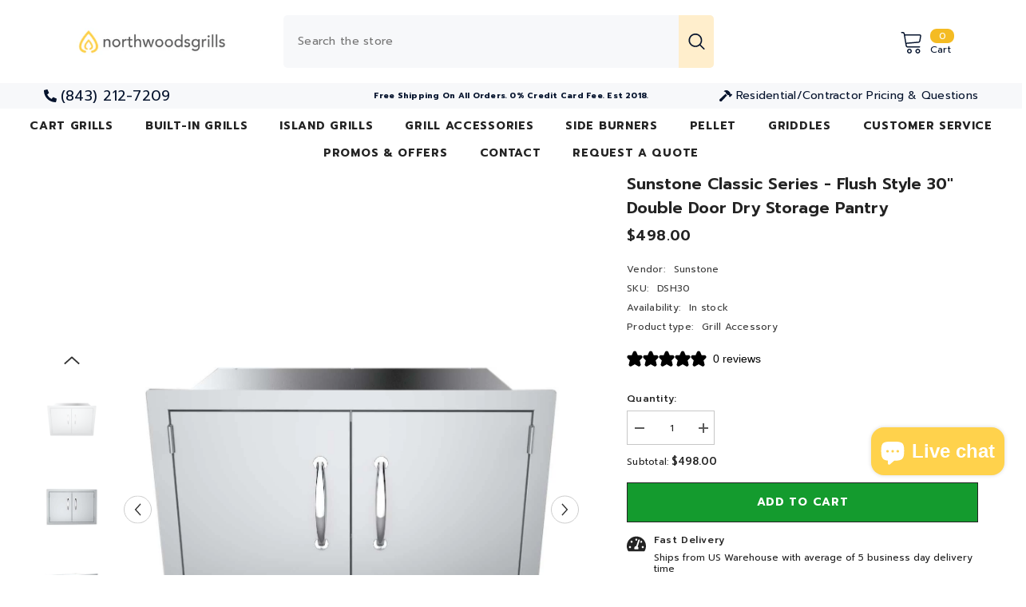

--- FILE ---
content_type: text/html; charset=utf-8
request_url: https://northwoodsgrills.com/web-pixels@fcfee988w5aeb613cpc8e4bc33m6693e112/custom/web-pixel-72810594@1/sandbox/modern/products/sunstone-classic-series-flush-style-double-door-dry-storage
body_size: -423
content:
<!DOCTYPE html>
<html>
  <head>
    <meta charset="utf-8">
    <title>Web Pixels Manager Sandbox</title>
    <script src="https://northwoodsgrills.com/cdn/wpm/sfcfee988w5aeb613cpc8e4bc33m6693e112m.js"></script>

    <script type="text/javascript">
  (function(shopify) {shopify.extend('WebPixel::Render', function(api) {
var analytics=api.analytics,browser=api.browser,init=api.init;
/* BEGIN: Custom Pixels Tracking by Simprosys InfoMedia for any assistance on this code contact support@simprosys.com */ window.gsf_analytics = analytics; window.gsf_init = init; window.gsf_api = api; window.gsf_browser = browser; var gsf_script = document.createElement('script'); gsf_script.src = 'https://storage.googleapis.com/gsf-scripts/custom-pixels/madison-coffee-co.js?shop=madison-coffee-co.myshopify.com&_=1739631753'; gsf_script.async = false; document.head.append(gsf_script); /* END: Custom Pixels Conversion Tracking by Simprosys InfoMedia */
});})(self.webPixelsManager.createShopifyExtend('72810594', 'custom'));

</script>

  </head>
  <body></body>
</html>


--- FILE ---
content_type: text/html; charset=utf-8
request_url: https://northwoodsgrills.com/recommendations/products?section_id=template--16259970269282__main&product_id=2237339533410&limit=10&intent=complementary
body_size: 9405
content:
<div id="shopify-section-template--16259970269282__main" class="shopify-section"><link href="//northwoodsgrills.com/cdn/shop/t/18/assets/component-product.css?v=88507458947408424931735489575" rel="stylesheet" type="text/css" media="all" />
<link href="//northwoodsgrills.com/cdn/shop/t/18/assets/component-price.css?v=27896432393429635521735489575" rel="stylesheet" type="text/css" media="all" />
<link href="//northwoodsgrills.com/cdn/shop/t/18/assets/component-badge.css?v=58385199191654577521735489574" rel="stylesheet" type="text/css" media="all" />
<link href="//northwoodsgrills.com/cdn/shop/t/18/assets/component-rte.css?v=131360998505457786651735489576" rel="stylesheet" type="text/css" media="all" />
<link href="//northwoodsgrills.com/cdn/shop/t/18/assets/component-share.css?v=23553761141326501681735489576" rel="stylesheet" type="text/css" media="all" />
<link href="//northwoodsgrills.com/cdn/shop/t/18/assets/component-tab.css?v=140244687997670630881735489576" rel="stylesheet" type="text/css" media="all" />
<link href="//northwoodsgrills.com/cdn/shop/t/18/assets/component-product-form.css?v=15351802473339120361735489575" rel="stylesheet" type="text/css" media="all" />
<link href="//northwoodsgrills.com/cdn/shop/t/18/assets/component-grid.css?v=14116691739327510611735489575" rel="stylesheet" type="text/css" media="all" />




    <style type="text/css">
    #ProductSection-template--16259970269282__main .productView-thumbnail .productView-thumbnail-link:after{
        padding-bottom: 148%;
    }

    #ProductSection-template--16259970269282__main .custom-cursor__inner .arrow:before,
    #ProductSection-template--16259970269282__main .custom-cursor__inner .arrow:after {
        background-color: #000000;
    }

    #ProductSection-template--16259970269282__main .tabs-contents .toggleLink,
    #ProductSection-template--16259970269282__main .tabs .tab .tab-title {
        font-size: 18px;
        font-weight: 600;
        text-transform: none;
        padding-top: 0px;
        padding-bottom: 0px;
    }

    

    

    @media (max-width: 1024px) {
        
    }

    @media (max-width: 550px) {
        #ProductSection-template--16259970269282__main .tabs-contents .toggleLink,
        #ProductSection-template--16259970269282__main .tabs .tab .tab-title {
            font-size: 20px;
        }
    }

    @media (max-width: 767px) {
        #ProductSection-template--16259970269282__main {
            padding-top: 0px;
            padding-bottom: 0px;
        }
        
        
        
    }

    @media (min-width: 1025px) {
        
    }

    @media (min-width: 768px) and (max-width: 1199px) {
        #ProductSection-template--16259970269282__main {
            padding-top: 0px;
            padding-bottom: 0px;
        }
    }

    @media (min-width: 1200px) {
        #ProductSection-template--16259970269282__main {
            padding-top: 0px;
            padding-bottom: 0px;
        }
    }
</style>
<script>
    window.product_inven_array_2237339533410 = {
        
            '20467145703522': '1',
        
    };

    window.selling_array_2237339533410 = {
        
            '20467145703522': 'continue',
        
    };

    window.subtotal = {
        show: true,
        style: 1,
        text: `Add to cart - [value]`
    };
  
    window.variant_image_group = 'false';
  
</script><link rel="stylesheet" href="//northwoodsgrills.com/cdn/shop/t/18/assets/component-fancybox.css?v=162524859697928915511735489575" media="print" onload="this.media='all'">
    <noscript><link href="//northwoodsgrills.com/cdn/shop/t/18/assets/component-fancybox.css?v=162524859697928915511735489575" rel="stylesheet" type="text/css" media="all" /></noscript><div class="vertical product-details product-default" data-section-id="template--16259970269282__main" data-section-type="product" id="ProductSection-template--16259970269282__main" data-has-combo="false" data-image-opo>
    
    <div class="container productView-container">
        <div class="productView halo-productView layout-1 positionMainImage--left" data-product-handle="sunstone-classic-series-flush-style-double-door-dry-storage"><div class="productView-top">
                    <div class="halo-productView-left productView-images clearfix" data-image-gallery><div class="cursor-wrapper handleMouseLeave">
                                <div class="custom-cursor custom-cursor__outer">
                                    <div class="custom-cursor custom-cursor__inner">
                                        <span class="arrow arrow-bar fadeIn"></span>
                                    </div>
                                </div>
                            </div><div class="productView-images-wrapper" data-video-popup>
                            <div class="productView-image-wrapper"><div class="productView-nav style-1 image-fit-contain" 
                                    data-image-gallery-main
                                    data-arrows-desk="true"
                                    data-arrows-mobi="true"
                                    data-counter-mobi="true"
                                    data-media-count="4"
                                ><div class="productView-image productView-image-portrait fit-contain" data-index="1">
                                                    <div class="productView-img-container product-single__media" data-media-id="4750750056546"
                                                        
                                                            
                                                                
                                                                    
                                                                        style="padding-bottom: 148%;"
                                                                    
                                                                
                                                            
                                                        
                                                    >
                                                        <div 
                                                            class="media" 
                                                             
                                                             data-fancybox="images" href="//northwoodsgrills.com/cdn/shop/products/image_660f0014-199e-44c3-9518-d749a56ba2e9.jpg?v=1571325664" 
                                                        >
                                                            <img id="product-featured-image-4750750056546"
                                                                srcset="//northwoodsgrills.com/cdn/shop/products/image_660f0014-199e-44c3-9518-d749a56ba2e9.jpg?v=1571325664"
                                                                src="//northwoodsgrills.com/cdn/shop/products/image_660f0014-199e-44c3-9518-d749a56ba2e9.jpg?v=1571325664"
                                                                data-src="//northwoodsgrills.com/cdn/shop/products/image_660f0014-199e-44c3-9518-d749a56ba2e9.jpg?v=1571325664"
                                                                alt="Image of the Sunstone Classic Series 30&quot; Double Door Dry Storage Pantry showcasing its flush style design and stainless steel construction."
                                                                sizes="(min-width: 2000px) 1500px, (min-width: 1200px) 1200px, (min-width: 768px) calc((100vw - 30px) / 2), calc(100vw - 20px)"
                                                                width="1253"
                                                                height="783"
                                                                data-sizes="auto"
                                                                data-main-image
                                                                data-index="1"
                                                                data-cursor-image
                                                                
                                                            /></div>
                                                    </div>
                                                </div><div class="productView-image productView-image-portrait fit-contain" data-index="2">
                                                    <div class="productView-img-container product-single__media" data-media-id="4750750089314"
                                                        
                                                            
                                                                
                                                                    
                                                                        style="padding-bottom: 148%;"
                                                                    
                                                                
                                                            
                                                        
                                                    >
                                                        <div 
                                                            class="media" 
                                                             
                                                             data-fancybox="images" href="//northwoodsgrills.com/cdn/shop/products/image_45fe7ad2-e830-4542-a4ef-6d4386a5efef.jpg?v=1571325664" 
                                                        >
                                                            <img id="product-featured-image-4750750089314"
                                                                data-srcset="//northwoodsgrills.com/cdn/shop/products/image_45fe7ad2-e830-4542-a4ef-6d4386a5efef.jpg?v=1571325664"
                                                                
                                                                data-src="//northwoodsgrills.com/cdn/shop/products/image_45fe7ad2-e830-4542-a4ef-6d4386a5efef.jpg?v=1571325664"
                                                                alt="Close-up view of the magnets securing the doors of the Sunstone Classic Series 30&quot; Double Door Dry Storage Pantry."
                                                                sizes="(min-width: 2000px) 1500px, (min-width: 1200px) 1200px, (min-width: 768px) calc((100vw - 30px) / 2), calc(100vw - 20px)"
                                                                width="1150"
                                                                height="863"
                                                                data-sizes="auto"
                                                                data-main-image
                                                                data-index="2"
                                                                data-cursor-image
                                                                class="lazyload" loading="lazy"
                                                            /><span class="data-lazy-loading"></span></div>
                                                    </div>
                                                </div><div class="productView-image productView-image-portrait fit-contain" data-index="3">
                                                    <div class="productView-img-container product-single__media" data-media-id="4750750122082"
                                                        
                                                            
                                                                
                                                                    
                                                                        style="padding-bottom: 148%;"
                                                                    
                                                                
                                                            
                                                        
                                                    >
                                                        <div 
                                                            class="media" 
                                                             
                                                             data-fancybox="images" href="//northwoodsgrills.com/cdn/shop/products/image_a6cd14b7-f2d5-4df2-b149-67c7180d1f47.jpg?v=1571325664" 
                                                        >
                                                            <img id="product-featured-image-4750750122082"
                                                                data-srcset="//northwoodsgrills.com/cdn/shop/products/image_a6cd14b7-f2d5-4df2-b149-67c7180d1f47.jpg?v=1571325664"
                                                                
                                                                data-src="//northwoodsgrills.com/cdn/shop/products/image_a6cd14b7-f2d5-4df2-b149-67c7180d1f47.jpg?v=1571325664"
                                                                alt="Interior space of the Sunstone Classic Series 30&quot; Double Door Dry Storage Pantry, ideal for organizing dry goods and cookware."
                                                                sizes="(min-width: 2000px) 1500px, (min-width: 1200px) 1200px, (min-width: 768px) calc((100vw - 30px) / 2), calc(100vw - 20px)"
                                                                width="1319"
                                                                height="1000"
                                                                data-sizes="auto"
                                                                data-main-image
                                                                data-index="3"
                                                                data-cursor-image
                                                                class="lazyload" loading="lazy"
                                                            /><span class="data-lazy-loading"></span></div>
                                                    </div>
                                                </div><div class="productView-image productView-image-portrait fit-contain" data-index="4">
                                                    <div class="productView-img-container product-single__media" data-media-id="4750750187618"
                                                        
                                                            
                                                                
                                                                    
                                                                        style="padding-bottom: 148%;"
                                                                    
                                                                
                                                            
                                                        
                                                    >
                                                        <div 
                                                            class="media" 
                                                             
                                                             data-fancybox="images" href="//northwoodsgrills.com/cdn/shop/products/image_d5bc05e1-690d-4213-a7e1-b99a685c4406.jpg?v=1571325664" 
                                                        >
                                                            <img id="product-featured-image-4750750187618"
                                                                data-srcset="//northwoodsgrills.com/cdn/shop/products/image_d5bc05e1-690d-4213-a7e1-b99a685c4406.jpg?v=1571325664"
                                                                
                                                                data-src="//northwoodsgrills.com/cdn/shop/products/image_d5bc05e1-690d-4213-a7e1-b99a685c4406.jpg?v=1571325664"
                                                                alt="Stylish chrome polished handles on the Sunstone Classic Series 30&quot; Double Door Dry Storage Pantry."
                                                                sizes="(min-width: 2000px) 1500px, (min-width: 1200px) 1200px, (min-width: 768px) calc((100vw - 30px) / 2), calc(100vw - 20px)"
                                                                width="1253"
                                                                height="783"
                                                                data-sizes="auto"
                                                                data-main-image
                                                                data-index="4"
                                                                data-cursor-image
                                                                class="lazyload" loading="lazy"
                                                            /><span class="data-lazy-loading"></span></div>
                                                    </div>
                                                </div></div><div class="productView-videoPopup"></div><div class="productView-iconZoom">
                                        <svg  class="icon icon-zoom-1" xmlns="http://www.w3.org/2000/svg" aria-hidden="true" focusable="false" role="presentation" viewBox="0 0 448 512"><path d="M416 176V86.63L246.6 256L416 425.4V336c0-8.844 7.156-16 16-16s16 7.156 16 16v128c0 8.844-7.156 16-16 16h-128c-8.844 0-16-7.156-16-16s7.156-16 16-16h89.38L224 278.6L54.63 448H144C152.8 448 160 455.2 160 464S152.8 480 144 480h-128C7.156 480 0 472.8 0 464v-128C0 327.2 7.156 320 16 320S32 327.2 32 336v89.38L201.4 256L32 86.63V176C32 184.8 24.84 192 16 192S0 184.8 0 176v-128C0 39.16 7.156 32 16 32h128C152.8 32 160 39.16 160 48S152.8 64 144 64H54.63L224 233.4L393.4 64H304C295.2 64 288 56.84 288 48S295.2 32 304 32h128C440.8 32 448 39.16 448 48v128C448 184.8 440.8 192 432 192S416 184.8 416 176z"></path></svg>
                                    </div></div><div class="productView-thumbnail-wrapper">
                                    <div class="productView-for clearfix" data-max-thumbnail-to-show="4"><div class="productView-thumbnail" data-media-id="template--16259970269282__main-4750750056546">
                                                        <div class="productView-thumbnail-link" data-image="//northwoodsgrills.com/cdn/shop/products/image_660f0014-199e-44c3-9518-d749a56ba2e9_large.jpg?v=1571325664">
                                                            <img srcset="//northwoodsgrills.com/cdn/shop/products/image_660f0014-199e-44c3-9518-d749a56ba2e9_compact.jpg?v=1571325664" src="//northwoodsgrills.com/cdn/shop/products/image_660f0014-199e-44c3-9518-d749a56ba2e9_compact.jpg?v=1571325664" alt="Image of the Sunstone Classic Series 30&quot; Double Door Dry Storage Pantry showcasing its flush style design and stainless steel construction."  /></div>
                                                    </div><div class="productView-thumbnail" data-media-id="template--16259970269282__main-4750750089314">
                                                        <div class="productView-thumbnail-link" data-image="//northwoodsgrills.com/cdn/shop/products/image_45fe7ad2-e830-4542-a4ef-6d4386a5efef_large.jpg?v=1571325664">
                                                            <img srcset="//northwoodsgrills.com/cdn/shop/products/image_45fe7ad2-e830-4542-a4ef-6d4386a5efef_compact.jpg?v=1571325664" src="//northwoodsgrills.com/cdn/shop/products/image_45fe7ad2-e830-4542-a4ef-6d4386a5efef_compact.jpg?v=1571325664" alt="Close-up view of the magnets securing the doors of the Sunstone Classic Series 30&quot; Double Door Dry Storage Pantry."  /></div>
                                                    </div><div class="productView-thumbnail" data-media-id="template--16259970269282__main-4750750122082">
                                                        <div class="productView-thumbnail-link" data-image="//northwoodsgrills.com/cdn/shop/products/image_a6cd14b7-f2d5-4df2-b149-67c7180d1f47_large.jpg?v=1571325664">
                                                            <img srcset="//northwoodsgrills.com/cdn/shop/products/image_a6cd14b7-f2d5-4df2-b149-67c7180d1f47_compact.jpg?v=1571325664" src="//northwoodsgrills.com/cdn/shop/products/image_a6cd14b7-f2d5-4df2-b149-67c7180d1f47_compact.jpg?v=1571325664" alt="Interior space of the Sunstone Classic Series 30&quot; Double Door Dry Storage Pantry, ideal for organizing dry goods and cookware."  /></div>
                                                    </div><div class="productView-thumbnail" data-media-id="template--16259970269282__main-4750750187618">
                                                        <div class="productView-thumbnail-link" data-image="//northwoodsgrills.com/cdn/shop/products/image_d5bc05e1-690d-4213-a7e1-b99a685c4406_large.jpg?v=1571325664">
                                                            <img srcset="//northwoodsgrills.com/cdn/shop/products/image_d5bc05e1-690d-4213-a7e1-b99a685c4406_compact.jpg?v=1571325664" src="//northwoodsgrills.com/cdn/shop/products/image_d5bc05e1-690d-4213-a7e1-b99a685c4406_compact.jpg?v=1571325664" alt="Stylish chrome polished handles on the Sunstone Classic Series 30&quot; Double Door Dry Storage Pantry."  /></div>
                                                    </div></div>
                                </div></div>
                    </div>
                    <div class="halo-productView-right productView-details clearfix">
                        <div class="productView-product clearfix"><div class="productView-moreItem"
                                            style="--spacing-top: 0px;
                                            --spacing-bottom: 10px"
                                        >
                                            <h1 class="productView-title" style="--color-title: #232323;--fontsize-text: 20px;--fontsize-mb-text: 18px;"><span>Sunstone Classic Series - Flush Style 30&quot; Double Door Dry Storage Pantry</span></h1>
                                        </div>
                                        <div class="productView-moreItem"
                                            style="--spacing-top: 0px;
                                            --spacing-bottom: 17px;
                                            --fontsize-text: 18px"
                                        >
                                            
                                                <div class="productView-price no-js-hidden clearfix" id="product-price-2237339533410"><div class="price price--medium">
    <dl><div class="price__regular"><dd class="price__last"><span class="price-item price-item--regular">$498.00</span></dd>
        </div>
        <div class="price__sale"><dd class="price__compare" data-compare=""><s class="price-item price-item--regular"></s></dd><dd class="price__last" data-last="49800"><span class="price-item price-item--sale">$498.00</span></dd></div>
        <small class="unit-price caption hidden">
            <dt class="visually-hidden">Unit price</dt>
            <dd class="price__last"><span></span><span aria-hidden="true">/</span><span class="visually-hidden">&nbsp;per&nbsp;</span><span></span></dd>
        </small>
    </dl>
</div>
</div>
                                        </div><div class="productView-moreItem"
                                                style="--spacing-top: 0px;
                                                --spacing-bottom: 18px"
                                            >
                                                <div class="productView-info" style="--color-border: #e6e6e6"><div class="productView-info-item">
            <span class="productView-info-name">
                Vendor:
            </span>
            <span class="productView-info-value"><a href="/collections/vendors?q=Sunstone" title="Sunstone">Sunstone</a></span>
        </div><div class="productView-info-item" data-sku >
            <span class="productView-info-name">
                SKU:
            </span>
            <span class="productView-info-value">DSH30</span>
        </div><div class="productView-info-item" data-inventory data-stock-level="none">
            <span class="productView-info-name">
                Availability:
            </span>
            <span class="productView-info-value">
                
                        In stock
            </span>
        </div><div class="productView-info-item">
            <span class="productView-info-name">
                Product type:
            </span>
            <span class="productView-info-value">
                Grill Accessory
            </span>
        </div></div>
                                            </div><div id="shopify-block-AeHpEVTNkS0hNRDV5b__klaviyo_reviews_average_rating_tBtibR" class="shopify-block shopify-app-block">




<span class="klaviyo-star-rating-widget" data-id="2237339533410" data-product-title="Sunstone Classic Series - Flush Style 30" Double Door Dry Storage Pantry" data-product-type="Grill Accessory" style="display: block;"></span>

<span id="fulfilled-style"/>


</div>
                                            <div class="productView-moreItem productView-moreItem-product-variant"
                                                style="--spacing-top: 0px;
                                                --spacing-bottom: 0px"
                                            ><div class="productView-options" style="--color-border: #e6e6e6" data-lang="en" data-default-lang="us"></div>
                                            </div>
                                        <div class="productView-moreItem"
                                            style="--spacing-top: 0px;
                                            --spacing-bottom: 12px"
                                        >
                                            
                                        </div><div class="productView-moreItem"
                                                    style="--spacing-top: 0px;
                                                    --spacing-bottom: 15px"
                                                ><div class="quantity_selector">
                                                            <quantity-input class="productView-quantity quantity__group quantity__group--2 quantity__style--1 clearfix">
	    <label class="form-label quantity__label" for="quantity-2237339533410-2">
	        Quantity:
	    </label>
	    <div class="quantity__container">
		    <button type="button" name="minus" class="minus btn-quantity">
		    	<span class="visually-hidden">Decrease quantity for Sunstone Classic Series - Flush Style 30&amp;quot; Double Door Dry Storage Pantry</span>
		    </button>
		    <input class="form-input quantity__input" type="number" name="quantity" min="1" value="1" inputmode="numeric" pattern="[0-9]*" id="quantity-2237339533410-2" data-product="2237339533410" data-price="49800">
		    <button type="button" name="plus" class="plus btn-quantity">
		    	<span class="visually-hidden">Increase quantity for Sunstone Classic Series - Flush Style 30&amp;quot; Double Door Dry Storage Pantry</span>
		    </button>
	    </div>
	</quantity-input>
                                                        </div><div class="productView-subtotal">
                                                            <span class="text">Subtotal: </span>
                                                            <span class="money-subtotal">$498.00</span>
                                                        </div></div>
                                            <div class="productView-moreItem"
                                                style="--spacing-top: 0px;
                                                --spacing-bottom: 15px"
                                            >
                                                <div class="productView-buttons"><form method="post" action="/cart/add" id="product-form-installment-2237339533410" accept-charset="UTF-8" class="installment caption-large" enctype="multipart/form-data"><input type="hidden" name="form_type" value="product" /><input type="hidden" name="utf8" value="✓" /><input type="hidden" name="id" value="20467145703522">
        <shopify-payment-terms variant-id="20467145703522" shopify-meta="{&quot;type&quot;:&quot;product&quot;,&quot;currency_code&quot;:&quot;USD&quot;,&quot;country_code&quot;:&quot;US&quot;,&quot;variants&quot;:[{&quot;id&quot;:20467145703522,&quot;price_per_term&quot;:&quot;$124.50&quot;,&quot;full_price&quot;:&quot;$498.00&quot;,&quot;eligible&quot;:true,&quot;available&quot;:true,&quot;number_of_payment_terms&quot;:4}],&quot;min_price&quot;:&quot;$35.00&quot;,&quot;max_price&quot;:&quot;$30,000.00&quot;,&quot;financing_plans&quot;:[{&quot;min_price&quot;:&quot;$35.00&quot;,&quot;max_price&quot;:&quot;$49.99&quot;,&quot;terms&quot;:[{&quot;apr&quot;:0,&quot;loan_type&quot;:&quot;split_pay&quot;,&quot;installments_count&quot;:2}]},{&quot;min_price&quot;:&quot;$50.00&quot;,&quot;max_price&quot;:&quot;$149.99&quot;,&quot;terms&quot;:[{&quot;apr&quot;:0,&quot;loan_type&quot;:&quot;split_pay&quot;,&quot;installments_count&quot;:4},{&quot;apr&quot;:0,&quot;loan_type&quot;:&quot;interest&quot;,&quot;installments_count&quot;:3}]},{&quot;min_price&quot;:&quot;$50.00&quot;,&quot;max_price&quot;:&quot;$49.99&quot;,&quot;terms&quot;:[{&quot;apr&quot;:0,&quot;loan_type&quot;:&quot;split_pay&quot;,&quot;installments_count&quot;:4}]},{&quot;min_price&quot;:&quot;$150.00&quot;,&quot;max_price&quot;:&quot;$999.99&quot;,&quot;terms&quot;:[{&quot;apr&quot;:0,&quot;loan_type&quot;:&quot;split_pay&quot;,&quot;installments_count&quot;:4},{&quot;apr&quot;:0,&quot;loan_type&quot;:&quot;interest&quot;,&quot;installments_count&quot;:6}]},{&quot;min_price&quot;:&quot;$150.00&quot;,&quot;max_price&quot;:&quot;$999.99&quot;,&quot;terms&quot;:[{&quot;apr&quot;:0,&quot;loan_type&quot;:&quot;split_pay&quot;,&quot;installments_count&quot;:4},{&quot;apr&quot;:15,&quot;loan_type&quot;:&quot;interest&quot;,&quot;installments_count&quot;:3},{&quot;apr&quot;:15,&quot;loan_type&quot;:&quot;interest&quot;,&quot;installments_count&quot;:6},{&quot;apr&quot;:15,&quot;loan_type&quot;:&quot;interest&quot;,&quot;installments_count&quot;:12}]},{&quot;min_price&quot;:&quot;$1,000.00&quot;,&quot;max_price&quot;:&quot;$30,000.00&quot;,&quot;terms&quot;:[{&quot;apr&quot;:15,&quot;loan_type&quot;:&quot;interest&quot;,&quot;installments_count&quot;:3},{&quot;apr&quot;:15,&quot;loan_type&quot;:&quot;interest&quot;,&quot;installments_count&quot;:6},{&quot;apr&quot;:15,&quot;loan_type&quot;:&quot;interest&quot;,&quot;installments_count&quot;:12}]}],&quot;installments_buyer_prequalification_enabled&quot;:true,&quot;seller_id&quot;:582480}" ux-mode="iframe" show-new-buyer-incentive="false"></shopify-payment-terms><input type="hidden" name="product-id" value="2237339533410" /><input type="hidden" name="section-id" value="template--16259970269282__main" /></form><product-form class="productView-form product-form"><form method="post" action="/cart/add" id="product-form-2237339533410" accept-charset="UTF-8" class="form" enctype="multipart/form-data" novalidate="novalidate" data-type="add-to-cart-form"><input type="hidden" name="form_type" value="product" /><input type="hidden" name="utf8" value="✓" /><div class="productView-group"><div class="pvGroup-row"><quantity-input class="productView-quantity quantity__group quantity__group--1 quantity__style--1 clearfix hidden">
	    <label class="form-label quantity__label" for="quantity-2237339533410">
	        Quantity:
	    </label>
	    <div class="quantity__container">
		    <button type="button" name="minus" class="minus btn-quantity">
		    	<span class="visually-hidden">Decrease quantity for Sunstone Classic Series - Flush Style 30&amp;quot; Double Door Dry Storage Pantry</span>
		    </button>
		    <input class="form-input quantity__input" type="number" name="quantity" min="1" value="1" inputmode="numeric" pattern="[0-9]*" id="quantity-2237339533410" data-product="2237339533410" data-price="49800">
		    <button type="button" name="plus" class="plus btn-quantity">
		    	<span class="visually-hidden">Increase quantity for Sunstone Classic Series - Flush Style 30&amp;quot; Double Door Dry Storage Pantry</span>
		    </button>
	    </div>
	</quantity-input><div class="productView-groupTop">
                        <div class="productView-action productView-action-2" style="--atc-color: #ffffff;--atc-bg-color: #149b2e;--atc-border-color: #232323;--atc-color-hover: #232323;--atc-bg-color-hover: #ffffff;--atc-border-color-hover: #232323">
                            <input type="hidden" name="id" value="20467145703522">
                            <div class="product-form__buttons"><button type="submit" name="add" data-btn-addToCart data-inventory-quantity="1" data-available="false" class="product-form__submit button button--primary an-none button-text-change" id="product-add-to-cart">Add to cart</button></div>
                        </div></div>
                </div></div><input type="hidden" name="product-id" value="2237339533410" /><input type="hidden" name="section-id" value="template--16259970269282__main" /></form></product-form><div class="productView-notifyMe  halo-notifyMe" style="display: none;">
            <form method="post" action="/contact#ContactForm-notifyMe-product-productView-notify-form-2237339533410" id="ContactForm-notifyMe-product-productView-notify-form-2237339533410" accept-charset="UTF-8" class="notifyMe-form contact-form"><input type="hidden" name="form_type" value="contact" /><input type="hidden" name="utf8" value="✓" /><input type="hidden" name="contact[Form]" value="Notify me"/>
    <input type="hidden" class="halo-notify-product-site" name="contact[Shop name]" value="NorthwoodsGrills"/>
    <input type="hidden" class="halo-notify-product-site-url" name="contact[Link]" value="https://northwoodsgrills.com"/>
    <input type="hidden" class="halo-notify-product-title" name="contact[Product title]" value="Sunstone Classic Series - Flush Style 30" Double Door Dry Storage Pantry" />
    <input type="hidden" class="halo-notify-product-link" name="contact[Product URL]" value="https://northwoodsgrills.com/products/sunstone-classic-series-flush-style-double-door-dry-storage"/>
    <input type="hidden" class="halo-notify-product-variant" name="contact[Product variant]" value="Default Title"/>

    <div class="form-field">
        <label class="form-label" for="halo-notify-email2237339533410">Leave your email and we will notify as soon as the product/variant is back in stock</label>
        <input class="form-input form-input-placeholder" type="email" name="contact[email]" required id="halo-notify-email2237339533410" placeholder="Insert your email">
        <button type="submit" class="button button-1" id="halo-btn-notify2237339533410" data-button-message="notifyMe">Subscribe</button>
    </div></form><div class="notifyMe-text"></div>
        </div></div>
                                            </div>
                                        <div class="productView-moreItem"
                                            style="--spacing-top: 0px;
                                            --spacing-bottom: 13px;"
                                        >
                                            <div class="product-customInformation text-left disabled" data-custom-information><div class="product-customInformation__icon"
            style="--color-icon: #232323"
        >
            <svg xmlns="http://www.w3.org/2000/svg" viewbox="0 0 576 512"><!--!Font Awesome Free v5.15.4 by @fontawesome - https://fontawesome.com License - https://fontawesome.com/license/free Copyright 2025 Fonticons, Inc.--><path d="M288 32C128.94 32 0 160.94 0 320c0 52.8 14.25 102.26 39.06 144.8 5.61 9.62 16.3 15.2 27.44 15.2h443c11.14 0 21.83-5.58 27.44-15.2C561.75 422.26 576 372.8 576 320c0-159.06-128.94-288-288-288zm0 64c14.71 0 26.58 10.13 30.32 23.65-1.11 2.26-2.64 4.23-3.45 6.67l-9.22 27.67c-5.13 3.49-10.97 6.01-17.64 6.01-17.67 0-32-14.33-32-32S270.33 96 288 96zM96 384c-17.67 0-32-14.33-32-32s14.33-32 32-32 32 14.33 32 32-14.33 32-32 32zm48-160c-17.67 0-32-14.33-32-32s14.33-32 32-32 32 14.33 32 32-14.33 32-32 32zm246.77-72.41l-61.33 184C343.13 347.33 352 364.54 352 384c0 11.72-3.38 22.55-8.88 32H232.88c-5.5-9.45-8.88-20.28-8.88-32 0-33.94 26.5-61.43 59.9-63.59l61.34-184.01c4.17-12.56 17.73-19.45 30.36-15.17 12.57 4.19 19.35 17.79 15.17 30.36zm14.66 57.2l15.52-46.55c3.47-1.29 7.13-2.23 11.05-2.23 17.67 0 32 14.33 32 32s-14.33 32-32 32c-11.38-.01-20.89-6.28-26.57-15.22zM480 384c-17.67 0-32-14.33-32-32s14.33-32 32-32 32 14.33 32 32-14.33 32-32 32z"></path></svg>
        </div><div class="product-customInformation__content"><div class="product__text title"  
                    style="--fontsize-text:12px;
                    --color-title: #232323"
                >
                    <h2 class="title">Fast Delivery</h2></div><div class="product__text des"  
                    style="--fontsize-text:12px;
                    --color-des: #232323"
                >
                    Ships from US Warehouse with average of 5 business day delivery time
                </div></div></div>
                                        </div><div class="productView-moreItem"
                                            style="--spacing-top: 0px;
                                            --spacing-bottom: 12px;"
                                        >
                                            <div class="product-customInformation text-left disabled" data-custom-information><div class="product-customInformation__icon"
            style="--color-icon: #232323"
        >
            <svg aria-hidden="true" focusable="false" data-prefix="fal" data-icon="shipping-fast" role="img" xmlns="http://www.w3.org/2000/svg" viewbox="0 0 640 512"><path fill="currentColor" d="M280 192c4.4 0 8-3.6 8-8v-16c0-4.4-3.6-8-8-8H40c-4.4 0-8 3.6-8 8v16c0 4.4 3.6 8 8 8h240zm352 192h-24V275.9c0-16.8-6.8-33.3-18.8-45.2l-83.9-83.9c-11.8-12-28.3-18.8-45.2-18.8H416V78.6c0-25.7-22.2-46.6-49.4-46.6H113.4C86.2 32 64 52.9 64 78.6V96H8c-4.4 0-8 3.6-8 8v16c0 4.4 3.6 8 8 8h240c4.4 0 8-3.6 8-8v-16c0-4.4-3.6-8-8-8H96V78.6c0-8.1 7.8-14.6 17.4-14.6h253.2c9.6 0 17.4 6.5 17.4 14.6V384H207.6C193 364.7 170 352 144 352c-18.1 0-34.6 6.2-48 16.4V288H64v144c0 44.2 35.8 80 80 80s80-35.8 80-80c0-5.5-.6-10.8-1.6-16h195.2c-1.1 5.2-1.6 10.5-1.6 16 0 44.2 35.8 80 80 80s80-35.8 80-80c0-5.5-.6-10.8-1.6-16H632c4.4 0 8-3.6 8-8v-16c0-4.4-3.6-8-8-8zm-488 96c-26.5 0-48-21.5-48-48s21.5-48 48-48 48 21.5 48 48-21.5 48-48 48zm272-320h44.1c8.4 0 16.7 3.4 22.6 9.4l83.9 83.9c.8.8 1.1 1.9 1.8 2.8H416V160zm80 320c-26.5 0-48-21.5-48-48s21.5-48 48-48 48 21.5 48 48-21.5 48-48 48zm80-96h-16.4C545 364.7 522 352 496 352s-49 12.7-63.6 32H416v-96h160v96zM256 248v-16c0-4.4-3.6-8-8-8H8c-4.4 0-8 3.6-8 8v16c0 4.4 3.6 8 8 8h240c4.4 0 8-3.6 8-8z"></path></svg>
        </div><div class="product-customInformation__content"><div class="product__text title"  
                    style="--fontsize-text:12px;
                    --color-title: #232323"
                >
                    <h2 class="title">Free Shipping</h2></div><div class="product__text des"  
                    style="--fontsize-text:12px;
                    --color-des: #232323"
                >
                    <p> No cost to customer with tracking numbers provided all orders</p>
<p></p>
                </div></div></div>
                                        </div><div class="productView-moreItem"
                                            style="--spacing-top: 0px;
                                            --spacing-bottom: 14px;"
                                        >
                                            <div class="product-customInformation text-left disabled" data-custom-information><div class="product-customInformation__icon"
            style="--color-icon: #232323"
        >
            <svg xmlns="http://www.w3.org/2000/svg" viewbox="0 0 640 512"><!--!Font Awesome Free v5.15.4 by @fontawesome - https://fontawesome.com License - https://fontawesome.com/license/free Copyright 2025 Fonticons, Inc.--><path d="M621.16 54.46C582.37 38.19 543.55 32 504.75 32c-123.17-.01-246.33 62.34-369.5 62.34-30.89 0-61.76-3.92-92.65-13.72-3.47-1.1-6.95-1.62-10.35-1.62C15.04 79 0 92.32 0 110.81v317.26c0 12.63 7.23 24.6 18.84 29.46C57.63 473.81 96.45 480 135.25 480c123.17 0 246.34-62.35 369.51-62.35 30.89 0 61.76 3.92 92.65 13.72 3.47 1.1 6.95 1.62 10.35 1.62 17.21 0 32.25-13.32 32.25-31.81V83.93c-.01-12.64-7.24-24.6-18.85-29.47zM48 132.22c20.12 5.04 41.12 7.57 62.72 8.93C104.84 170.54 79 192.69 48 192.69v-60.47zm0 285v-47.78c34.37 0 62.18 27.27 63.71 61.4-22.53-1.81-43.59-6.31-63.71-13.62zM320 352c-44.19 0-80-42.99-80-96 0-53.02 35.82-96 80-96s80 42.98 80 96c0 53.03-35.83 96-80 96zm272 27.78c-17.52-4.39-35.71-6.85-54.32-8.44 5.87-26.08 27.5-45.88 54.32-49.28v57.72zm0-236.11c-30.89-3.91-54.86-29.7-55.81-61.55 19.54 2.17 38.09 6.23 55.81 12.66v48.89z"></path></svg>
        </div><div class="product-customInformation__content"><div class="product__text title"  
                    style="--fontsize-text:12px;
                    --color-title: #232323"
                >
                    <h2 class="title">No Credit Card Fees</h2></div><div class="product__text des"  
                    style="--fontsize-text:12px;
                    --color-des: #232323"
                >
                    Price does not increase in cart
                </div></div></div>
                                        </div><div class="productView-moreItem"
                                            style="--spacing-top: 0px;
                                            --spacing-bottom: 14px;"
                                        >
                                            <div class="product-customInformation text-left disabled" data-custom-information><div class="product-customInformation__icon"
            style="--color-icon: #232323"
        >
            <svg xmlns="http://www.w3.org/2000/svg" viewbox="0 0 640 512"><!--!Font Awesome Free v5.15.4 by @fontawesome - https://fontawesome.com License - https://fontawesome.com/license/free Copyright 2025 Fonticons, Inc.--><path d="M48 0C21.53 0 0 21.53 0 48v64c0 8.84 7.16 16 16 16h80V48C96 21.53 74.47 0 48 0zm208 412.57V352h288V96c0-52.94-43.06-96-96-96H111.59C121.74 13.41 128 29.92 128 48v368c0 38.87 34.65 69.65 74.75 63.12C234.22 474 256 444.46 256 412.57zM288 384v32c0 52.93-43.06 96-96 96h336c61.86 0 112-50.14 112-112 0-8.84-7.16-16-16-16H288z"></path></svg>
        </div><div class="product-customInformation__content"><div class="product__text title"  
                    style="--fontsize-text:12px;
                    --color-title: #232323"
                >
                    <h2 class="title">Free Returns</h2></div><div class="product__text des"  
                    style="--fontsize-text:12px;
                    --color-des: #4d4d4d"
                >
                    Purchase with confidence
                </div></div></div>
                                        </div><div class="productView-moreItem"
                                            style="--spacing-top: 0px;
                                            --spacing-bottom: 14px;"
                                        >
                                            <div class="product-customInformation text-left disabled" data-custom-information><div class="product-customInformation__icon"
            style="--color-icon: #232323"
        >
            <svg xmlns="http://www.w3.org/2000/svg" viewbox="0 0 512 512"><!--!Font Awesome Free v5.15.4 by @fontawesome - https://fontawesome.com License - https://fontawesome.com/license/free Copyright 2025 Fonticons, Inc.--><path d="M466.5 83.7l-192-80a48.15 48.15 0 0 0-36.9 0l-192 80C27.7 91.1 16 108.6 16 128c0 198.5 114.5 335.7 221.5 380.3 11.8 4.9 25.1 4.9 36.9 0C360.1 472.6 496 349.3 496 128c0-19.4-11.7-36.9-29.5-44.3zM256.1 446.3l-.1-381 175.9 73.3c-3.3 151.4-82.1 261.1-175.8 307.7z"></path></svg>
        </div><div class="product-customInformation__content"><div class="product__text title"  
                    style="--fontsize-text:12px;
                    --color-title: #232323"
                >
                    <h2 class="title">Warranty Backed</h2></div><div class="product__text des"  
                    style="--fontsize-text:12px;
                    --color-des: #999999"
                >
                    <p>For warranty details, visit our <a href="/pages/warranty-information">warranty information</a> page </p>
                </div></div></div>
                                        </div><div class="productView-moreItem"
                                            style="--spacing-top: 0px;
                                            --spacing-bottom: 0px;"
                                        >
                                            <div class="product-customInformation text-left" data-custom-information><div class="product-customInformation__icon"
            style="--color-icon: #232323"
        >
            <svg xmlns="http://www.w3.org/2000/svg" viewbox="0 0 512 512"><!--!Font Awesome Free v5.15.4 by @fontawesome - https://fontawesome.com License - https://fontawesome.com/license/free Copyright 2025 Fonticons, Inc.--><path d="M256 8C119.043 8 8 119.083 8 256c0 136.997 111.043 248 248 248s248-111.003 248-248C504 119.083 392.957 8 256 8zm0 448c-110.532 0-200-89.431-200-200 0-110.495 89.472-200 200-200 110.491 0 200 89.471 200 200 0 110.53-89.431 200-200 200zm107.244-255.2c0 67.052-72.421 68.084-72.421 92.863V300c0 6.627-5.373 12-12 12h-45.647c-6.627 0-12-5.373-12-12v-8.659c0-35.745 27.1-50.034 47.579-61.516 17.561-9.845 28.324-16.541 28.324-29.579 0-17.246-21.999-28.693-39.784-28.693-23.189 0-33.894 10.977-48.942 29.969-4.057 5.12-11.46 6.071-16.666 2.124l-27.824-21.098c-5.107-3.872-6.251-11.066-2.644-16.363C184.846 131.491 214.94 112 261.794 112c49.071 0 101.45 38.304 101.45 88.8zM298 368c0 23.159-18.841 42-42 42s-42-18.841-42-42 18.841-42 42-42 42 18.841 42 42z"></path></svg>
        </div><div class="product-customInformation__content"><div class="product__text title"  
                    style="--fontsize-text:12px;
                    --color-title: #232323"
                >
                    <h2 class="title">FAQs</h2><svg xmlns="http://www.w3.org/2000/svg" aria-hidden="true" focusable="false" role="presentation" class="icon icon-info" viewBox="0 0 1024 1024"><path fill="#c2c8ce" d="M512 0c281.6 0 512 230.4 512 512s-230.4 512-512 512S0 793.6 0 512 230.4 0 512 0zm0 716.8c-42.667 0-76.8 34.133-76.8 68.267s34.133 68.266 76.8 68.266 76.8-34.133 76.8-68.266S554.667 716.8 512 716.8zm17.067-529.067c-136.534 0-221.867 76.8-221.867 187.734h128c0-51.2 34.133-85.334 93.867-85.334 51.2 0 85.333 34.134 85.333 76.8-8.533 42.667-17.067 59.734-68.267 93.867l-17.066 8.533c-59.734 34.134-85.334 76.8-85.334 153.6v25.6H563.2v-25.6c0-42.666 17.067-68.266 76.8-102.4 68.267-34.133 93.867-85.333 93.867-153.6 17.066-110.933-68.267-179.2-204.8-179.2z"></path></svg></div><div class="product__text des"  
                    style="--fontsize-text:12px;
                    --color-des: #232323"
                >
                    Click the icon above to view some of the most common customer FAQs.
                </div></div><div class="product-customInformation__popup hidden">
            Q: How does shipping work? <p>
Due to the size and weight of packaging we ship via freight and LTL. Mostly Fedex but can vary depending on location. Freight shipping includes curbside delivery and lift gate service only. The driver will take your delivery off the truck for you, but it is your responsibility to bring it on to your property. We suggest having helpers on standby to assist you in moving your items from the curb. </p><p>
Q: Will I receive tracking information? </p><p>
Yes! Each order has verified tracking information and ETA.</p><p>
Q: Where do your products ship from? </p><p>
We ship from several warehouses throughout the US. No international duties or customs clearance to be concerned with. </p><p>
Q: Is assembly included? </p><p>
No. Product assembly/installation is a customer responsibility. We do provide electronic copies of the spec sheets, product manuals, and install guides on each product page. </p><p>
Q: Do you guys offer design and/or install services? </p><p>
No we are a supplier and do not offer formal architect, engineering, or contactor type recommendations. </p><p>
Q: Do you offer returns? </p><p>
Yes. Please view our return policy under the customer service tab for our terms. </p><p></p>
        </div></div>
                                        </div><div class="productView-moreItem"
                                            style="--spacing-top: 30px;
                                            --spacing-bottom: 0px;
                                            "
                                        >
                                            <complementary-products class="productView-complementary complementary-products style-2 no-js-hidden" id="complementary-product-data" data-complementary-product data-url="/recommendations/products?section_id=template--16259970269282__main&product_id=2237339533410&limit=10&intent=complementary"></complementary-products>
                                            <script src="//northwoodsgrills.com/cdn/shop/t/18/assets/build-complementary-products.js?v=73501869613274300751735489574" defer="defer"></script>
                                        </div></div>
                    </div>
                </div></div>
    </div>
    
        
    
    <div class="productView-bottom">
        <div class="container"><product-tab class="productView-tab layout-horizontal halo-product-tab" data-vertical="false" data-vertical-mobile="false"><ul class="tabs tabs-horizontal list-unstyled disable-srollbar"><li class="tab">
			            <a class="tab-title is-open" href="#tab-description" style="--border-color: #000000">
			                Description
			            </a>
			        </li></ul><div class="tabs-contents tabs-contents-horizontal clearfix halo-text-format"><div class="tab-content is-active" id="tab-description">
					<div class="toggle-title">
		                <a class="toggleLink show-mobile" data-collapsible href="#tab-description-mobile">
		                    <span class="text">
		                        Description
		                    </span>
		                    	
		                    	<span class="icon-plus">&nbsp;</span>
		                    
		                </a>
		            </div>
		            <div class="toggle-content is-active show-mobile" id="tab-description-mobile" product-description-tab data-product-description-2237339533410><h2><strong>Sunstone Classic Series - Flush Style 30" Double Door Dry Storage Pantry DSH30</strong></h2>
<p><a title="DSH30 Spec Sheet" href="https://cdn.shopify.com/s/files/1/2501/1842/files/DSH30.pdf?v=1741193434">DSH30 Spec Sheet</a></p>
<p>Cut-Out Size: 27-1/2" W x 18-1/4" H</p>
<h4><strong>Product Description</strong></h4>
<p><strong>Sunstone® Classic Series Flush Style Double Door Dry Storage Pantry</strong>, allows you to store dry goods, cookware, in a fully enclosed environment.The Dry Storage is designed to keep your food/dishes safe from pests and the weather, designed to be built-in under your grill or other outdoor kitchen components, while the inside space makes for a much needed clean and  finished clean look inside your outdoor kitchen island. All doors feature magnets to secure door tightly shut, and is finished with beautiful Chrome Polished Handles. <em> (some assembly required)</em></p>
<ul type="disc">
<li><strong>16 &amp; 18 Gauge 304 Stainless Steel Construction</strong></li>
<li><strong>Top and Bottom Magnets Secure Door</strong></li>
<li><strong>Seamless dry box – holds against weather</strong></li>
</ul></div></div></div>
</product-tab>
<script src="//northwoodsgrills.com/cdn/shop/t/18/assets/tabs.js?v=72401293472139164061735489577" defer="defer"></script>
<script src="//northwoodsgrills.com/cdn/shop/t/18/assets/halo-faqs.js?v=57547081618209347951735489576" defer="defer"></script>
</div>
    </div>
</div><script src="//northwoodsgrills.com/cdn/shop/t/18/assets/variants.js?v=53153281513735556501735489577" defer="defer"></script><script src="//northwoodsgrills.com/cdn/shop/t/18/assets/gsap.js?v=90990608580501832801735489576" defer="defer"></script><script src="//northwoodsgrills.com/cdn/shop/t/18/assets/fancybox.js?v=154856873702776656331735489576" defer="defer"></script>


</div>

--- FILE ---
content_type: application/x-javascript
request_url: https://app.cart-bot.net/public/status/shop/madison-coffee-co.myshopify.com.js?1769064000
body_size: -297
content:
var giftbee_settings_updated='1762905402c';

--- FILE ---
content_type: text/javascript; charset=utf-8
request_url: https://northwoodsgrills.com/web-pixels@fcfee988w5aeb613cpc8e4bc33m6693e112/web-pixel-1400635490@34ad157958823915625854214640f0bf/sandbox/worker.modern.js
body_size: -629
content:
importScripts('https://northwoodsgrills.com/cdn/wpm/sfcfee988w5aeb613cpc8e4bc33m6693e112m.js');
globalThis.shopify = self.webPixelsManager.createShopifyExtend('1400635490', 'APP');
importScripts('/web-pixels/strict/app/web-pixel-1400635490@34ad157958823915625854214640f0bf.js');


--- FILE ---
content_type: application/x-javascript
request_url: https://cdn-app.cart-bot.net/public/js/main.js?shop=madison-coffee-co.myshopify.com&1762905402c
body_size: 16341
content:
if(void 0===window.giftbeeloaded||null===document.getElementById("giftbee-loaded")){try{window.giftbeeloaded=!0;var elem54214243=document.createElement("div");elem54214243.id="giftbee-loaded",elem54214243.style.cssText="display:none;",document.body.appendChild(elem54214243)}catch(t){console.error(t)}!function(){var t={bucket:0,capacity:10,delay:500,add:function(){this.bucket++,this.clearBucket()},clearBucketTimeout:null,clearBucket:function(){null!==this.clearBucketTimeout&&clearTimeout(this.clearBucketTimeout);var t=this;setTimeout((function(){t.bucket=0}),this.delay)},hasSpace:function(){return this.bucket<this.capacity}};!function(e){for(var n=[{id:61433,name:"Auto add to cart bot",must_include_any_variant:"true",remove_the_initial_variants:"false",works_in_reverse:"false",status:"enabled",apply_once_per_cart:"true",condition_type:"products",cart_value_min:"0",cart_value_max:"",cart_value_max_enable:"false",apply_once_per_session:"false",apply_only_on_add_to_cart:"false",products_min:"0",products_max:"",products_max_enable:"false",product_variants_contain:[{product_id:"6539052974178",variant_id:"39257953534050",title:'Artisan 42" Professional Built-In Grill With 75,000 BTUs & Infrared Rotisserie Burner - Natural Gas',selling_plan_name:"One-time purchase or any selling plan",selling_plan_id:"one_time_or_any",quantity:1},{product_id:"6539052974178",variant_id:"39257953566818",title:'Artisan 42" Professional Built-In Grill With 75,000 BTUs & Infrared Rotisserie Burner - Propane',selling_plan_name:"One-time purchase or any selling plan",selling_plan_id:"one_time_or_any",quantity:1},{product_id:"6539057660002",variant_id:"39257959759970",title:'Artisan Professional 36" Built-In Grill, 3 Burner with Rotisserie - Natural Gas',selling_plan_name:"One-time purchase or any selling plan",selling_plan_id:"one_time_or_any",quantity:1},{product_id:"6539057660002",variant_id:"39257959792738",title:'Artisan Professional 36" Built-In Grill, 3 Burner with Rotisserie - Propane',selling_plan_name:"One-time purchase or any selling plan",selling_plan_id:"one_time_or_any",quantity:1},{product_id:"6539062673506",variant_id:"39257967689826",title:'Artisan Professional 3-Burner 32" Built-In Grill with Rotisserie Kit - Natural Gas',selling_plan_name:"One-time purchase or any selling plan",selling_plan_id:"one_time_or_any",quantity:1},{product_id:"6539062673506",variant_id:"39257968115810",title:'Artisan Professional 3-Burner 32" Built-In Grill with Rotisserie Kit - Propane',selling_plan_name:"One-time purchase or any selling plan",selling_plan_id:"one_time_or_any",quantity:1},{product_id:"6539066900578",variant_id:"39257982861410",title:'Artisan Professional 32" Cart Grill with Rotisserie Kit - Natural Gas',selling_plan_name:"One-time purchase or any selling plan",selling_plan_id:"one_time_or_any",quantity:1},{product_id:"6539066900578",variant_id:"39257983025250",title:'Artisan Professional 32" Cart Grill with Rotisserie Kit - Propane',selling_plan_name:"One-time purchase or any selling plan",selling_plan_id:"one_time_or_any",quantity:1},{product_id:"7456168116322",variant_id:"42305186234466",title:'Artisan 36" Professional Freestanding Grill Cart 3 Burner ARTP-36C - Natural gas',selling_plan_name:"One-time purchase or any selling plan",selling_plan_id:"one_time_or_any",quantity:1},{product_id:"7456168116322",variant_id:"42305186267234",title:'Artisan 36" Professional Freestanding Grill Cart 3 Burner ARTP-36C - Propane',selling_plan_name:"One-time purchase or any selling plan",selling_plan_id:"one_time_or_any",quantity:1},{product_id:"7456169197666",variant_id:"42305193934946",title:'Artisan 42" Professional Freestanding Grill Cart 3 Burner ARTP-42C - Natural gas',selling_plan_name:"One-time purchase or any selling plan",selling_plan_id:"one_time_or_any",quantity:1},{product_id:"7456169197666",variant_id:"42305193967714",title:'Artisan 42" Professional Freestanding Grill Cart 3 Burner ARTP-42C - Propane',selling_plan_name:"One-time purchase or any selling plan",selling_plan_id:"one_time_or_any",quantity:1}],product_variants_add:[{product_id:"7456225263714",variant_id:"42305682931810",title:"Artisan Professional Grill Cover Promo - Default Title",selling_plan_name:"",selling_plan_id:"",quantity:1}],use_date_condition:"false",date_from:null,date_to:null,type:"classic",psp_title:"",psp_description:"",ask_for_confirmation:"false",confirmation_title:"",confirmation_description:"",restrict_amount_to_products_included:"false",add_products_even_if_already_in_the_cart:"true"},{id:61434,name:"Auto add to cart bot",must_include_any_variant:"true",remove_the_initial_variants:"false",works_in_reverse:"false",status:"enabled",apply_once_per_cart:"true",condition_type:"products",cart_value_min:"0",cart_value_max:"",cart_value_max_enable:"false",apply_once_per_session:"false",apply_only_on_add_to_cart:"false",products_min:"0",products_max:"",products_max_enable:"false",product_variants_contain:[{product_id:"7256626561122",variant_id:"41566379049058",title:'Memphis Elite 39" Built-In Pellet Grill ITC3 with IntelliBurn Technology, Wi-Fi & 24lb Hopper - Yes ($165) / Yes ($99)',selling_plan_name:"One-time purchase or any selling plan",selling_plan_id:"one_time_or_any",quantity:1},{product_id:"7256626561122",variant_id:"41566379081826",title:'Memphis Elite 39" Built-In Pellet Grill ITC3 with IntelliBurn Technology, Wi-Fi & 24lb Hopper - Yes ($165) / No',selling_plan_name:"One-time purchase or any selling plan",selling_plan_id:"one_time_or_any",quantity:1},{product_id:"7256626561122",variant_id:"41566379114594",title:'Memphis Elite 39" Built-In Pellet Grill ITC3 with IntelliBurn Technology, Wi-Fi & 24lb Hopper - No / Yes ($99)',selling_plan_name:"One-time purchase or any selling plan",selling_plan_id:"one_time_or_any",quantity:1},{product_id:"7256626561122",variant_id:"41566379147362",title:'Memphis Elite 39" Built-In Pellet Grill ITC3 with IntelliBurn Technology, Wi-Fi & 24lb Hopper - No / No',selling_plan_name:"One-time purchase or any selling plan",selling_plan_id:"one_time_or_any",quantity:1},{product_id:"7256634228834",variant_id:"41566389239906",title:'Memphis Elevate 30" Built-In Pellet Grill with Wi-Fi, Dual Open Flame Modes up to 900°F - Yes ($99)',selling_plan_name:"One-time purchase or any selling plan",selling_plan_id:"one_time_or_any",quantity:1},{product_id:"7256634228834",variant_id:"41566389272674",title:'Memphis Elevate 30" Built-In Pellet Grill with Wi-Fi, Dual Open Flame Modes up to 900°F - No ($0)',selling_plan_name:"One-time purchase or any selling plan",selling_plan_id:"one_time_or_any",quantity:1},{product_id:"7256638357602",variant_id:"41566393925730",title:'Memphis Pro 28" Built-In Pellet Grill ITC3 with IntelliBurn Tech & Smart Features - Yes ($99) / Yes ($140)',selling_plan_name:"One-time purchase or any selling plan",selling_plan_id:"one_time_or_any",quantity:1},{product_id:"7256638357602",variant_id:"41566393958498",title:'Memphis Pro 28" Built-In Pellet Grill ITC3 with IntelliBurn Tech & Smart Features - Yes ($99) / No ($0)',selling_plan_name:"One-time purchase or any selling plan",selling_plan_id:"one_time_or_any",quantity:1},{product_id:"7256638357602",variant_id:"41566393991266",title:'Memphis Pro 28" Built-In Pellet Grill ITC3 with IntelliBurn Tech & Smart Features - No ($0) / Yes ($140)',selling_plan_name:"One-time purchase or any selling plan",selling_plan_id:"one_time_or_any",quantity:1},{product_id:"7256638357602",variant_id:"41566394024034",title:'Memphis Pro 28" Built-In Pellet Grill ITC3 with IntelliBurn Tech & Smart Features - No ($0) / No ($0)',selling_plan_name:"One-time purchase or any selling plan",selling_plan_id:"one_time_or_any",quantity:1},{product_id:"7256660672610",variant_id:"41566436917346",title:'Memphis Pro 28" Freestanding Cart ITC3 Pellet Grill - Yes ($99) / Yes ($155)',selling_plan_name:"One-time purchase or any selling plan",selling_plan_id:"one_time_or_any",quantity:1},{product_id:"7256660672610",variant_id:"41566436950114",title:'Memphis Pro 28" Freestanding Cart ITC3 Pellet Grill - Yes ($99) / No ($0)',selling_plan_name:"One-time purchase or any selling plan",selling_plan_id:"one_time_or_any",quantity:1},{product_id:"7256660672610",variant_id:"41566436982882",title:'Memphis Pro 28" Freestanding Cart ITC3 Pellet Grill - No ($0) / Yes ($155)',selling_plan_name:"One-time purchase or any selling plan",selling_plan_id:"one_time_or_any",quantity:1},{product_id:"7256660672610",variant_id:"41566437015650",title:'Memphis Pro 28" Freestanding Cart ITC3 Pellet Grill - No ($0) / No ($0)',selling_plan_name:"One-time purchase or any selling plan",selling_plan_id:"one_time_or_any",quantity:1},{product_id:"7256661786722",variant_id:"41566440980578",title:'Memphis Elite 39" ITC3 Pellet Grill with Wi-Fi, Bluetooth, and IntelliBurn Technology - Yes ($99) / Yes ($200)',selling_plan_name:"One-time purchase or any selling plan",selling_plan_id:"one_time_or_any",quantity:1},{product_id:"7256661786722",variant_id:"41566441013346",title:'Memphis Elite 39" ITC3 Pellet Grill with Wi-Fi, Bluetooth, and IntelliBurn Technology - Yes ($99) / No ($0)',selling_plan_name:"One-time purchase or any selling plan",selling_plan_id:"one_time_or_any",quantity:1},{product_id:"7256661786722",variant_id:"41566441046114",title:'Memphis Elite 39" ITC3 Pellet Grill with Wi-Fi, Bluetooth, and IntelliBurn Technology - No ($0) / Yes ($200)',selling_plan_name:"One-time purchase or any selling plan",selling_plan_id:"one_time_or_any",quantity:1},{product_id:"7256661786722",variant_id:"41566441078882",title:'Memphis Elite 39" ITC3 Pellet Grill with Wi-Fi, Bluetooth, and IntelliBurn Technology - No ($0) / No ($0)',selling_plan_name:"One-time purchase or any selling plan",selling_plan_id:"one_time_or_any",quantity:1},{product_id:"7256667095138",variant_id:"41566449762402",title:'Memphis Elevate 30" Freestanding Pellet Grill with Wi-Fi, 900°F Direct Flame, and Dual-Wall Design - Yes ($125)',selling_plan_name:"One-time purchase or any selling plan",selling_plan_id:"one_time_or_any",quantity:1},{product_id:"7256667095138",variant_id:"41566449795170",title:'Memphis Elevate 30" Freestanding Pellet Grill with Wi-Fi, 900°F Direct Flame, and Dual-Wall Design - No ($0)',selling_plan_name:"One-time purchase or any selling plan",selling_plan_id:"one_time_or_any",quantity:1}],product_variants_add:[{product_id:"7456324976738",variant_id:"42306495971426",title:"Memphis Grills 3 Free Accessory Promo - Default Title",selling_plan_name:"",selling_plan_id:"",quantity:1}],use_date_condition:"false",date_from:null,date_to:null,type:"classic",psp_title:"",psp_description:"",ask_for_confirmation:"false",confirmation_title:"",confirmation_description:"",restrict_amount_to_products_included:"false",add_products_even_if_already_in_the_cart:"false"}],i=[],a=(new Date).getTime(),o=0;o<n.length;o++){var r=!0;if(void 0!==n[o].use_date_condition&&"true"===n[o].use_date_condition){if(void 0!==n[o].date_from&&null!==n[o].date_from&&""!==n[o].date_from.trim())new Date(n[o].date_from).getTime()>a&&(r=!1);if(void 0!==n[o].date_to&&null!==n[o].date_to&&""!==n[o].date_to.trim())new Date(n[o].date_to).getTime()<a&&(r=!1)}!0===r&&i.push(n[o])}if("undefined"!=typeof Shopify&&void 0!==Shopify.currency&&void 0!==Shopify.currency.rate)for(var c=1*Shopify.currency.rate,l=0;l<i.length;l++){var u=i[l];"cart_value"!==u.condition_type&&"cart_value_and_products"!==u.condition_type&&"n_products_and_cart_value"!==u.condition_type||(""!==u.cart_value_min&&(u.cart_value_min=u.cart_value_min*c),""!==u.cart_value_max&&(u.cart_value_max=u.cart_value_max*c))}var s=[];function d(t,e,n){void 0!==s[t]&&clearTimeout(s[t]),s[t]=setTimeout(e,n)}var p,h,_,f,m={cart:{_cartData:{items:[]},get cartData(){if(0===this._cartData.items.length){var t=p.get("cart");if(!1!==t)return t}return this._cartData},set cartData(t){this._cartData=t},clearCartData(){this.cartData={items:[]},p.save("cart",JSON.stringify({items:[]}))},cartCache:{},get:function(e,n){if(void 0===e&&(e=!0),void 0===n&&(n=!0),e){var i=Date.now();if(i=Math.round(i/1500),void 0!==a.cartCache[i]&&Object.keys(a.cartCache[i]).length>0){y&&console.log("---- reading cart data from cache via promise ----");var a=this,o=new Promise(((t,e)=>{t(new Response(JSON.stringify(a.cartCache[i]),{status:200,statusText:"Smashing success!"}))}));return!1,o}}if(!1===t.hasSpace())return console.log("leaky bucket is full"),null;t.add(),a=this;var r=fetch(h.getRootUrl()+"cart.json?cartbot-cart-call",{method:"GET",cache:"no-cache",credentials:"same-origin",headers:{"Content-Type":"application/json"}}).then((function(t){return t.clone().json().then((function(e){var i=JSON.parse(JSON.stringify(e));if(void 0!==window.bndlr&&"function"==typeof window.bndlr.updateCartWithDiscounts)try{var o=window.bndlr.updateCartWithDiscounts(i);void 0!==o.discounted_cart_object&&(i=o.discounted_cart_object,i=a.reorderCartItemsIfNeeded(i))}catch(t){console.log(t)}y&&console.log("---- saving cart data to cache ----",JSON.parse(JSON.stringify(i))),a.cartData=JSON.parse(JSON.stringify(i)),a.cartData=JSON.parse(JSON.stringify(i));var r=Date.now();return r=Math.round(r/1500),a.cartCache[r]=JSON.parse(JSON.stringify(i)),!1,n&&p.save("cart",JSON.stringify(i)),t}))}));return r},reorderCartItemsIfNeeded:function(t){var e=JSON.parse(JSON.stringify(t));for(var n in e.items=[],t.items)t.items.hasOwnProperty(n)&&("undefined"!==t.items[n].original_line_item_id?e.items[1*t.items[n].original_line_item_id]=JSON.parse(JSON.stringify(t.items[n])):e.items.push(JSON.parse(JSON.stringify(t.items[n]))));return e}},nav:h={getRootUrl:function(){return window.location.origin?window.location.origin+"/":window.location.protocol+"/"+window.location.host+"/"},isHomePage:function(){return"/"===window.location.pathname},isProductPage:function(){return!!/\/products\/([^\?\/\n]+)/.test(window.location.href)},isCartPage:function(){return!!/\/cart\/?/.test(window.location.href)},getProductHandle:function(t){if(void 0===t&&(t=(t=window.location.href).replace("/products/products","/products")),/\/products\/([^\?\/\n]+)/.test(t)){var e=t.match(/\/products\/([^\?\/\n]+)/);if(void 0!==e[1])try{return decodeURIComponent(e[1]).replace("#","")}catch(t){return e[1].replace("#","")}}return!1},getAppApiEndpoint:function(){return"https://app.cart-bot.net/public/api/"},getInvoiceEndpoint:function(){return this.getAppApiEndpoint()+"cdo.php?shop=madison-coffee-co.myshopify.com"},getSellingPlanId:function(){var t=this.getQueryParams(window.location.search);return void 0!==t.selling_plan?t.selling_plan:""},getQueryParams:function(t){t=t.split("+").join(" ");for(var e,n={},i=/[?&]?([^=]+)=([^&]*)/g;e=i.exec(t);)n[decodeURIComponent(e[1])]=decodeURIComponent(e[2]);return n},reload:function(){window.location=self.location,window.location.reload(!0)},isQueryParameterSet:function(t){return void 0!==this.getQueryParams(window.location.search)[t]}},cartbot:{getDefaultCurrency:function(){if("undefined"!=typeof Shopify&&void 0!==Shopify.currency&&void 0!==Shopify.currency.active)var t=Shopify.currency.active;else t="USD";return t}},string:{getRandomString:function(t){for(var e="abcdefghijklmnopqrstuvwxyz0123456789",n=e.length,i=[],a=0;a<t;a++)i.push(e.charAt(Math.floor(Math.random()*n)));return i.join("")}},queue:{queue:{},add:function(t,e,n){void 0===this.queue[t]&&(this.queue[t]={finish:n,q:[],tick:0}),this.queue[t].q.push(e)},process:function(t){if(void 0!==this.queue[t]){this.queue[t].q.length;var e=this.queue[t].tick;void 0!==this.queue[t].q[e]&&(this.queue[t].q[e](),this.tick(t))}},tick:function(t){void 0!==this.queue[t]&&(this.queue[t].tick++,this.queue[t].tick===this.queue[t].q.length?(this.queue[t].finish(),delete this.queue[t]):this.process(t))},cancel:function(t){delete this.queue[t]}},promiseQueue:_={queue:{},add:function(t,e,n){void 0===this.queue[t]&&(this.queue[t]={finish:n,q:[],tick:0}),this.queue[t].q.push(e)},process:function(t){if(void 0!==this.queue[t]){this.queue[t].q.length;var e=this.queue[t].tick;void 0!==this.queue[t].q[e]&&this.queue[t].q[e]().then((function(){setTimeout((function(){_.tick(t)}),10)}))}},tick:function(t){void 0!==this.queue[t]&&(this.queue[t].tick++,this.queue[t].tick===this.queue[t].q.length?(this.queue[t].finish(),delete this.queue[t]):this.process(t))},cancel:function(t){delete this.queue[t]}},cookie:{key:"cartbot_data_",maxAge:36e5,set:function(t,e,n){var i=new Date;t=this.key+t;var a={data:JSON.parse(e),time:(new Date).getTime()};if(e=JSON.stringify(a),n>0){i.setTime(i.getTime()+24*n*60*60*1e3);var o="expires="+i.toUTCString();document.cookie=t+"="+e+";"+o+";path=/"}else document.cookie=t+"="+e+";path=/"},get:function(t){var e=(t=this.key+t)+"=",n=document.cookie;n=n.split(";");for(var i=[],a=0;a<n.length;a++)try{i.push(decodeURIComponent(n[a].trim(" ")))}catch(t){console.error(n[a])}var o="";for(a=0;a<i.length;a++){for(var r=i[a];" "==r.charAt(0);)r=r.substring(1);0==r.indexOf(e)&&(o=r.substring(e.length,r.length),a=i.length)}try{var c=JSON.parse(o);return void 0===c.time?o:c.time<(new Date).getTime()-this.maxAge?"":JSON.stringify(c.data)}catch(t){}return""}},local:p={key:"cartbot_data_",save:function(t,e){try{localStorage.setItem(this.getKey()+t,e)}catch(t){console.log("Error when saving data",t)}},get:function(t){try{var e=localStorage.getItem(this.getKey()+t);return JSON.parse(e)}catch(t){return!1}return!1},getKey:function(){return this.key}},sessionStorage:{key:"cartbot_data_",save:function(t,e){try{sessionStorage.setItem(this.getKey()+t,e)}catch(t){console.log("Error when saving data",t)}},get:function(t){try{var e=sessionStorage.getItem(this.getKey()+t);return JSON.parse(e)}catch(t){return!1}return!1},getKey:function(){return this.key}},money:{currencySymbols:{USD:"$",CAD:"$",AUD:"$",NZD:"$",CLP:"$",EUR:"€",CRC:"₡",GBP:"£",ILS:"₪",INR:"₹",JPY:"¥",KRW:"₩",NGN:"₦",PHP:"₱",PLN:"zł",PYG:"₲",THB:"฿",UAH:"₴",VND:"₫"},formatPrice:function(t,e){if("undefined"!=typeof Shopify&&Shopify.hasOwnProperty("currency")&&Shopify.currency.hasOwnProperty("rate")){var n,i=Shopify.currency.active,a=Shopify.currency.rate,o="";if(-1!==o.indexOf("{{iso_currency}}")&&(o=o.replace("{{iso_currency}}",i)),-1!==o.indexOf("{{currency_symbol}}"))if("string"==typeof this.currencySymbols[i]){var r=this.currencySymbols[i];o=o.replace("{{currency_symbol}}",r)}else o=o.replace("{{currency_symbol}}","");return void 0===e&&(e=!1),e&&"1.0"!==a&&(t=this.convertMoney(t,a,i)),n=o,this.formatMoney(t,n,i||this.getDefaultCurrency())}return""},formatMoney:function(t,e,n,i){void 0===i&&(i="up");try{"string"==typeof t&&(t=t.replace(".",""));var a="",o=/\{\{\s*(\w+)\s*\}\}/,r=e;function c(t,e){return void 0===t?e:t}function l(t,e,n,i,a){if(e=c(e,2),n=c(n,","),i=c(i,"."),a=c(a,"up"),isNaN(t)||null==t)return 0;var o=t;t=(t/100).toFixed(e),"down"===a&&o/100-t==-.5&&(t=(t-=1).toString());var r=t.split(".");return r[0].replace(/(\d)(?=(\d\d\d)+(?!\d))/g,"$1"+n)+(r[1]?i+r[1]:"")}switch(r.match(o)[1]){case"amount":a=l(t,2);break;case"amount_no_decimals":a=l(t,0,",",".",i);break;case"amount_with_comma_separator":a=l(t,2,".",",");break;case"amount_with_decimal_separator":a=l(t,2,",",".");break;case"amount_no_decimals_with_comma_separator":a=l(t,0,".",",",i);break;case"amount_no_decimals_with_space_separator":a=l(t,0," ",",",i);break;case"amount_with_apostrophe_separator":a=l(t,2,"'",".")}return r.replace(o,a)}catch(u){return console.log(u.message),price=t/100,price.toLocaleString(void 0,{style:"currency",currency:n})}},convertMoney:function(t,e,n,i){return t<=0?0:(t*=e,i&&(-1!==["USD","CAD","AUD","NZD","SGD","HKD","GBP"].indexOf(n)?t=Math.ceil(t):-1!==["JPY"].indexOf(n)?t=100*Math.ceil(t/100):-1!==["EUR"].indexOf(n)&&(t=Math.ceil(t)-.05)),t)}}},y=!1;!0===m.nav.isQueryParameterSet("botdebug")&&(y=!0);var v=function(){function e(t,e){for(;t&&1===t.nodeType;){if(t.matches(e))return t;t=t.parentNode}return null}canPreventCheckout=!0;var n=!1;function a(e,n){void 0===n&&(n=!1);var i=null;if(void 0!==e)i=e.closest("form, .icartShopifyCartContent");!1===n&&(O=function(){a(e,!0)});m.cart.get(!1).then((function(e){return e.clone().json().then((function(e){var n=function(t,e){var n=[],i=!1;try{var a=/\d+:[a-z0-9]+/,o=document;null!==e&&(o=e);var r=o.querySelectorAll('[name="updates[]"]');if(r.length>0)for(var c=0;c<r.length;c++){var l=r[c],u=l.id;if("string"==typeof u){var s=u.match(a);if(null!==s&&"string"==typeof s[0]){var d=s[0];if((h=1*l.value)>=0){for(var p=0;p<t.items.length;p++)t.items[p].key===d&&t.items[p].quantity!=h&&n.push({key:t.items[p].key,id:t.items[p].id,quantity:h});i=!0}}}if(!1===i&&r.length===t.items.length){var h;if(void 0===l.dataset.index)var _=c+1;if(("string"==typeof _||"number"==typeof _)&&(_*=1)>0&&(h=1*l.value)>=0)for(p=0;p<t.items.length;p++)p+1===_&&t.items[p].quantity!=h&&n.push({key:t.items[p].key,id:t.items[p].id,quantity:h})}}}catch(t){console.error(t)}return n}(e,i);if(!(n.length>0))return changesWereMadeToTheCart=!1,u(!1,!1,"");if(!1===changesWereMadeToTheCart){var a=function(t,e){var n=!1;try{var i=/\d+:[a-z0-9]+/,a=document;null!==e&&(a=e);var o=a.querySelectorAll('[name="updates[]"]');if(o.length>0)for(var r=0;r<o.length;r++){var c=o[r],l=c.id;if("string"==typeof l){var u=l.match(i);if(null!==u&&"string"==typeof u[0]){var s=u[0];if((p=1*c.value)>=0){for(var d=0;d<t.items.length;d++)t.items[d].key===s&&t.items[d].quantity!=p&&(t.items[d].quantity=p,t.items[d].line_price=p*t.items[d].price,t.items[d].original_line_price=p*t.items[d].original_price,t.items[d].final_line_price=p*t.items[d].final_price);n=!0}}}if(!1===n&&o.length===t.items.length){var p;if(void 0===c.dataset.index)var h=r+1;if(("string"==typeof h||"number"==typeof h)&&(h*=1)>0&&(p=1*c.value)>=0)for(d=0;d<t.items.length;d++)d+1===h&&t.items[d].quantity!=p&&(t.items[d].quantity=p,t.items[d].line_price=p*t.items[d].price,t.items[d].original_line_price=p*t.items[d].original_price,t.items[d].final_line_price=p*t.items[d].final_price)}}}catch(t){console.error(t)}return{cartData:t,quantityWasFixed:n}}(e,i);e=a.cartData,m.cart.cartData=e}var o=g(void 0,!1,"");return o.add.length>0||o.remove.length>0?async function(e,n){void 0===n&&(n=!0);var i=function(t){for(var e={},n=0;n<t.length;n++)void 0!==t[n].key?e[t[n].key]=t[n].quantity:void 0!==t[n].id&&(e[t[n].id]=t[n].quantity);return e}(e);if(!0===q)return console.log("Already adding to the cart"),null;if(q=!0,!1===t.hasSpace())return console.log("leaky bucket is full"),null;t.add();var a=".js",o="",r="/";void 0!==window.Shopify&&void 0!==window.Shopify.routes&&"string"==typeof window.Shopify.routes.root&&(r=window.Shopify.routes.root);return await fetch(r+"cart/update"+a+"?cartbot-cart-call&"+o,{method:"POST",cache:"no-cache",credentials:"same-origin",headers:{"Content-Type":"application/json"},redirect:"follow",referrerPolicy:"no-referrer",body:JSON.stringify({updates:i})}).then((function(t){if(q=!1,n&&(void 0===t.status||200!==t.status))throw new Error("Cartbot: Couldnt add the product to the cart automatically. Please recreate your bot or check that the product you are trying to add exists and has the correct selling plan selected (if needed). "+t.status);"function"==typeof O&&O()})).catch((function(t){return q=!1,"function"==typeof O&&O(),null}))}(n).then((function(t){return u(!1,!1,"")})):void 0}))})).then((function(t){o()}))}function o(){if(void 0!==window.bndlr&&"function"==typeof bndlr.canUseCheckout&&"function"==typeof bndlr.checkout&&!0===bndlr.canUseCheckout())return bndlr.checkout(),!0;var t=!1;try{void 0!==window.gokwikSdk&&void 0!==window.gokwikSdk.initCheckout&&void 0!==window.merchantInfo&&(window.gokwikSdk.initCheckout(window.merchantInfo),t=!0)}catch(t){console.error(t)}if(!1===t){var e=document.querySelector(".cartbot-checkout-button-clicked");if(null!==e&&!1===changesWereMadeToTheCart){canPreventCheckout=!1,e.click(),canPreventCheckout=!0;var n=!0;void 0!==window.sendicaPickupPoints&&void 0!==window.sendicaPickupPoints.controllingCheckout&&!0===window.sendicaPickupPoints.controllingCheckout&&(n=!1),!0===n&&setTimeout((function(){window.location.href="/checkout"}),4e3)}else window.location.href="/checkout"}}function r(t,e){return m.cart.get(!1).then((function(n){return u(!0,t,e)}))}function c(){return y&&console.log("== refreshing local cart =="),m.cart.get(!1)}function u(t,e,n){void 0===n&&(n="");var i=g(void 0,e,n),a=JSON.parse(JSON.stringify(i.remove));return i.add.length>0?(changesWereMadeToTheCart=!0,P(i.add).then((function(e){a.length>0?N(a).then((function(e){t&&m.nav.isCartPage()&&m.nav.reload()})):t&&m.nav.isCartPage()&&null!==e&&(console.log("reloading the cart page"),m.nav.reload())}))):i.remove.length>0?(changesWereMadeToTheCart=!0,N(i.remove).then((function(e){t&&m.nav.isCartPage()&&m.nav.reload()}))):new Promise(((t,e)=>{t(new Response("",{status:200,statusText:"Fallback promise."}))}))}function s(arguments,t){void 0===t&&(t=!1);var e=arguments[0],n=arguments[1],i=h(e,"add"),a=h(e,"change"),o={};if(i||t&&a)if(null!==n&&"object"==typeof n&&"object"==typeof n.body)for(var r of n.body.entries())o[r[0]]=r[1];else if("object"==typeof n&&"string"==typeof n.body&&void 0!==n.headers&&"string"==typeof n.headers["Content-Type"]&&-1!==n.headers["Content-Type"].indexOf("application/json"))try{o=JSON.parse(n.body)}catch(t){}else if("object"==typeof n&&"string"==typeof n.body&&void 0!==n.headers&&"string"==typeof n.headers["content-type"]&&-1!==n.headers["content-type"].indexOf("application/json"))try{o=JSON.parse(n.body)}catch(t){}else if("object"==typeof n&&"string"==typeof n.body)o=m.nav.getQueryParams(n.body);else if("object"==typeof n&&void 0===n.body)try{for(var r of n.entries())o[r[0]]=r[1]}catch(t){console.log(t)}else if("string"==typeof n){try{o=JSON.parse(n)}catch(t){}if(0===Object.keys(o).length)try{o=m.nav.getQueryParams(n)}catch(t){}}if(void 0!==o.line&&void 0===o.id){var c=JSON.parse(JSON.stringify(m.cart.cartData)),l=1*o.line;l-=1,void 0!==c.items&&void 0!==c.items[l]&&(o.id=c.items[l].id,o.key=c.items[l].key)}if(void 0!==o.items&&void 0!==o.items[0]){var u=o.items;(o=o.items[0]).items=u}if(void 0!==o.updates&&Object.keys(o.updates).length>0){u=[];for(var s in o.updates)o.updates.hasOwnProperty(s)&&u.push({id:s,quantity:o.updates[s]});(o=u[0]).items=u}if(void 0!==o["id[]"]&&(o.id=o["id[]"]),void 0!==o["items[0][id]"]&&(o.id=o["items[0][id]"]),void 0!==o["items[0][quantity]"]&&(o.quantity=o["items[0][quantity]"]),void 0!==o["items[0][selling_plan]"]&&(o.selling_plan=o["items[0][selling_plan]"]),"string"==typeof o.id&&-1!==o.id.indexOf(":")){var d=o.id.split(":");"string"==typeof d[0]&&d[0].length>0&&(o.id=d[0])}if(void 0===o.id&&void 0!==o["items[1]id"]&&(o.id=o["items[1]id"]),void 0!==o.id){var p=1;void 0!==o.quantity&&(p=o.quantity);var _="";void 0!==o.selling_plan&&(_=o.selling_plan);var f=[];if(void 0!==o.items&&o.items.length>1)for(var y=0;y<o.items.length;y++){var v=o.items[y];if(void 0!==v.id){var g=1;void 0!==v.quantity&&(g=v.quantity);var w="";void 0!==v.selling_plan&&(w=v.selling_plan);var b={id:v.id,quantity:g,selling_plan:w};f.push(b)}}if(0===f.length){var C=!0;for(y=0;C;){if(void 0===o["items["+y+"][id]"])C=!1;else{var k=o["items["+y+"][id]"];g=1;void 0!==o["items["+y+"][quantity]"]&&(g=o["items["+y+"][quantity]"]);w="";void 0!==o["items["+y+"][selling_plan]"]&&(w=o["items["+y+"][selling_plan]"]);b={id:k,quantity:g,selling_plan:w};f.push(b)}y++}}return""!==o.id&&(1*o.id+""==o.id+""&&{id:o.id,quantity:p,selling_plan:_,other_items:f,number_of_line_in_cart:o.line})}return!1}function p(arguments){var t=arguments[0],e=["/cart/"],n=["cartbot-cart-call","bundler-cart-call"],i=!1;if("string"==typeof t)for(var a=0;a<e.length;a++)if(-1!==t.indexOf(e[a])){for(var o=!1,r=0;r<n.length;r++)-1!==t.indexOf(n[r])&&(o=!0);!1===o&&(i=!0,a=e.length)}return i}function h(t,e){var n={add:["/cart/add.js","/cart/add.json","/cart/add"],change:["/cart/change.js","/cart/change.json","/cart/change","/cart/update.js","/cart/update.json"],clear:["/cart/clear.js","/cart/clear.json","/cart/clear"]};if(n.change.push("/cart/update"),void 0===n[e])return!1;var i=["cartbot-cart-call"];"change"===e&&i.push("bundler-cart-call");var a=n[e],o=!1;if("string"==typeof t)for(var r=0;r<a.length;r++)if(-1!==t.indexOf(a[r])){for(var c=!1,l=0;l<i.length;l++)-1!==t.indexOf(i[l])&&(c=!0);!1===c&&(o=!0,r=a.length)}return o}function _(t){try{JSON.parse(t)}catch(t){return!1}return!0}function v(t,e,n){var i={add:[],remove:[]};if(void 0!==t.other_items&&t.other_items.length>1){var a=g(t.other_items[0],e,n,t.other_items);void 0!==a.add&&a.add.length>0&&(i.add=i.add.concat(a.add)),void 0!==a.remove&&a.remove.length>0&&(i.remove=i.remove.concat(a.remove))}else i=g(t,e,n);return i}function g(t,e,n,a){if(y&&(console.log("---- getActions ----"),console.trace()),void 0===e&&(e=!1),void 0===a&&(a=[]),void 0!==window.completelyDisableCartbotApp&&!0===window.completelyDisableCartbotApp)return console.log("Cartbot app was disabled by the completelyDisableCartbotApp variable"),{add:[],remove:[]};void 0===n&&(n="");var o=JSON.parse(JSON.stringify(m.cart.cartData));JSON.parse(JSON.stringify(o));y&&console.log("cart in getActions",JSON.parse(JSON.stringify(o)));var r=[];if(a.length<=1&&(a=[t]),void 0!==a&&a.length>0)for(var c=0;a.length>c;c++){var l=a[c];if(null!=l){var u=!1;if(null!==o&&void 0!==o.items&&o.items.length>0)for(var s=0;s<o.items.length;s++){var d="";void 0!==o.items[s].selling_plan_allocation&&(d=o.items[s].selling_plan_allocation.selling_plan.id);var p="";void 0!==l.selling_plan&&(p=l.selling_plan);var h=!1;1*o.items[s].id!=1*l.id&&o.items[s].key!==l.id||(h=!0),"string"==typeof o.items[s].key&&0===o.items[s].key.indexOf(l.id+":")&&(h=!0),!0===h&&(d+""==p+""||1*l.quantity==0&&"change"===n)&&(o.items[s].quantity="change"===n?1*l.quantity:1*o.items[s].quantity+1*l.quantity,u=!0,s=o.items.length)}if(!1===u&&"change"!==n){var _={id:1*l.id,quantity:1*l.quantity,key:1*l.id};void 0!==l.selling_plan&&null!==l.selling_plan&&(_.selling_plan_allocation={selling_plan:{id:l.selling_plan}}),o.items.push(_)}void 0!==l.quantity&&l.quantity}}var v=0;if(null!=o&&void 0!==o.items&&null!==o.items&&o.items.length>0)for(s=0;s<o.items.length;s++)void 0!==o.items[s].line_price&&void 0!==o.items[s].quantity&&o.items[s].quantity>0&&(v+=o.items[s].line_price);v/=100,y&&console.log("totalCartValue",v);for(var g=[],w=[],b=0;b<i.length;b++)for(var C=i[b],k=!0,S=0;k&&S<1e4;){k=!1,S++;var q=JSON.parse(JSON.stringify(o)),O=!0,P="true"!==C.must_include_any_variant,T="true"===C.works_in_reverse;"n_products"!==C.condition_type&&"n_products_and_cart_value"!==C.condition_type||(P=!1);var N=!1,E=[],A=!1;if("true"===C.ask_for_confirmation)try{var D=m.sessionStorage.get("blocked_confirmation_bots");null!==D&&void 0!==D["_"+C.id]&&(A=!0,O=!1)}catch(t){console.error("cartbot",t)}if("true"===C.apply_once_per_session&&!0!==e)try{""!==(V=m.cookie.get("applied_rules"))&&(V=JSON.parse(V)),void 0!==V["_"+C.id]&&(A=!0,O=!1)}catch(t){console.error("cartbot",t)}if("products"===C.condition_type||"n_products"===C.condition_type||"cart_value_and_products"===C.condition_type||"n_products_and_cart_value"===C.condition_type){var j=[];if(C.product_variants_contain.length>0){for(var x=0,I=0,J=0,R=0;R<C.product_variants_contain.length;R++)for(var M=C.product_variants_contain[R],$=0,B=(JSON.parse(JSON.stringify(E)),JSON.parse(JSON.stringify(o.items)),0);B<o.items.length;B++){d="";if(void 0!==(_=o.items[B]).selling_plan_allocation&&(d=_.selling_plan_allocation.selling_plan.id+""),1*M.variant_id==1*_.id&&_.quantity>0&&$<M.quantity&&(M.selling_plan_id+""===d||"one_time_or_any"===M.selling_plan_id||"any"===M.selling_plan_id&&""!==d))if("n_products"===C.condition_type||"n_products_and_cart_value"===C.condition_type){var G=null;"true"===C.products_max_enable?(G=1*C.products_max,G-=I):G=99999999;var U=_.quantity;U>G&&(U=G),x++,I+=U,J+=U,_.quantity=_.quantity-U,"n_products_and_cart_value"===C.condition_type&&($=U),y&&console.log("Reducing quantity of item "+_.id+" for quantity of "+U+" because of "+C.name+" rule"),E.push({id:M.variant_id,quantity:U,line_key:_.key})}else{var F=_.quantity;F>M.quantity&&(F=M.quantity),_.quantity=_.quantity-F,($+=F)===M.quantity&&x++,y&&console.log("Reducing quantity of item "+_.id+" for quantity of "+F+" because of "+C.name+" rule",_.quantity),E.push({id:M.variant_id,quantity:M.quantity,line_key:_.key})}else 1*M.variant_id==1*_.id&&(_.quantity<=0&&j.push("Item "+_.id+" doesnt have enough quantity: "+_.quantity),$>=M.quantity&&j.push("We applied more quantity already than what is required for "+1*M.variant_id+". Applied quantity: "+$),M.selling_plan_id+""!==d&&"one_time_or_any"!==M.selling_plan_id&&"any"===M.selling_plan_id&&""!==d&&j.push("Selling plan doesnt match "+1*M.variant_id+". Selling plan: "+d),y&&console.log("reasons",j));!0===P?x===C.product_variants_contain.length&&(B=o.items.length):"n_products"===C.condition_type||"n_products_and_cart_value"===C.condition_type?"true"===C.products_max_enable&&I>=1*C.products_max?(B=o.items.length,y&&console.log("Stopping the loop")):y&&console.log("NOT stopping the loop"):x>0?(B=o.items.length,y&&console.log("Stopping the loop"),"false"===C.apply_once_per_cart&&(R=C.product_variants_contain.length)):y&&console.log("NOT stopping the loop")}!0===P?(O=x===C.product_variants_contain.length,"cart_value_and_products"===C.condition_type&&(f=!0===O)):"n_products"===C.condition_type||"n_products_and_cart_value"===C.condition_type?(O=I>=1*C.products_min,"true"===C.products_max_enable&&J>1*C.products_max&&(O=!1)):"cart_value_and_products"===C.condition_type?f=x>0:O=x>0}}else if("cart_value"===C.condition_type){O=!1;var H=v;"true"===C.cart_value_max_enable?1*C.cart_value_min<=H&&1*C.cart_value_max>=H&&(O=!0):1*C.cart_value_min<=H&&(O=!0)}if("cart_value_and_products"===C.condition_type){let t=!1,e=f;if(O=!1,"true"===C.restrict_amount_to_products_included){var L={};v=0;for(let t=0;t<C.product_variants_contain.length;t++)for(let e=0;e<o.items.length;e++)void 0===L[o.items[e].variant_id+"_"+e]&&o.items[e].variant_id+""==C.product_variants_contain[t].variant_id+""&&(v+=o.items[e].line_price,L[o.items[e].variant_id+"_"+e]=!0);v/=100}"true"===C.cart_value_max_enable?1*C.cart_value_min<=v&&1*C.cart_value_max>=v&&(t=!0):1*C.cart_value_min<=v&&(t=!0),O=!0===t&&!0===e}if("n_products_and_cart_value"===C.condition_type){let t=!1;O=!1,"true"===C.cart_value_max_enable?t=v>=1*C.cart_value_min&&v<=1*C.cart_value_max:v>=1*C.cart_value_min&&(t=!0),!0===t&&(O=I>=1*C.products_min)}if(y&&console.log("canAddItems",O),O){if("true"===C.apply_only_on_add_to_cart&&"add"!==n){k=!1;continue}if(C.product_variants_add.length>0){for(R=0;R<C.product_variants_add.length;R++){var Q=(et=C.product_variants_add[R]).quantity,W=!1;if("add"!==n||"true"===C.apply_once_per_cart||"false"===C.remove_the_initial_variants)for(B=0;B<o.items.length;B++){d="";if(void 0!==(_=o.items[B]).selling_plan_allocation&&(d=_.selling_plan_allocation.selling_plan.id),1*et.variant_id==1*_.id&&_.quantity>0&&d+""==et.selling_plan_id+""){var Y=!0;if("true"===C.add_products_even_if_already_in_the_cart&&(Y=!1,void 0!==_.properties&&void 0!==_.properties._added_by_cartbot&&(Y=!0)),!0===Y){var K=_.quantity;if(K>et.quantity&&(K=et.quantity),Q<K&&(K=Q),"true"===C.remove_the_initial_variants&&"false"===C.apply_once_per_cart||(Q-=K)<0&&(Q=0),W=!0,_.quantity=_.quantity-K,y&&(console.log("Subtracting quantity of item "+_.id+" for quantity of "+K+" because of "+C.name+" rule"),console.log("New quantity "+_.quantity)),"true"===C.apply_once_per_cart&&_.quantity>0&&T&&"cart_value"!==C.condition_type){var z=JSON.parse(JSON.stringify(C));r.push(z),k=!1}if("true"===C.apply_once_per_cart&&_.quantity>0&&T&&"cart_value"===C.condition_type){z=JSON.parse(JSON.stringify(C));r.push(z),k=!1}}}}!1===W||!0===W&&Q>0?(!1===A&&g.push({id:et.variant_id,quantity:Q,selling_plan:et.selling_plan_id,rule_id:C.id,product_id:et.product_id}),N=!0,y&&(console.log("Adding variant "+et.variant_id+" to the cart with quantity of "+Q+" because of "+C.name+" rule."),console.log("variantsToAdd",JSON.parse(JSON.stringify(g)),g)),"false"===C.apply_once_per_cart&&"cart_value"!==C.condition_type&&(k=!0)):("false"===C.apply_once_per_cart&&"cart_value"!==C.condition_type&&(k=!0),E.length>0&&"true"===C.remove_the_initial_variants&&"false"===C.apply_once_per_cart&&(N=!0))}if("true"===C.apply_once_per_session&&!0===N&&!0!==e)try{var V;(V=""!==(V=m.cookie.get("applied_rules"))?JSON.parse(V):{})["_"+C.id]=C.id,m.cookie.set("applied_rules",JSON.stringify(V),0)}catch(t){}}}else o=JSON.parse(JSON.stringify(q)),T&&(y&&console.log("Adding rule in for removal",JSON.parse(JSON.stringify(C)),JSON.parse(JSON.stringify(q))),r.push(JSON.parse(JSON.stringify(C))));"true"===C.remove_the_initial_variants&&!0===N&&(w=w.concat(JSON.parse(JSON.stringify(E)))),E=[]}if(y&&console.log("rulesForRemoval",JSON.parse(JSON.stringify(r))),r.length>0)for(var X=0;X<r.length;X++){C=r[X];var Z=[],tt=o;for(R=0;R<C.product_variants_add.length;R++){var et=C.product_variants_add[R];for(B=0;B<tt.items.length;B++){d="";if(void 0!==(_=tt.items[B]).selling_plan_allocation&&(d=_.selling_plan_allocation.selling_plan.id+""),1*et.variant_id==1*_.id&&_.quantity>0&&et.selling_plan_id+""===d){B=tt.items.length;var nt=1*et.quantity;"cart_value"===C.condition_type&&_.quantity>1*et.quantity&&(nt=_.quantity),"true"===C.works_in_reverse&&(nt=_.quantity),Z.push({id:et.variant_id,quantity:1*nt,line_key:_.key}),_.quantity-=1*nt,y&&(console.log("Removing variant "+et.variant_id+" for quantity of "+nt+" because of "+C.name+" rule"),console.log("Current quantity "+_.quantity+". Item id "+_.id),console.log(JSON.parse(JSON.stringify(tt))))}}}w=w.concat(JSON.parse(JSON.stringify(Z)))}return y&&m.nav.isQueryParameterSet("test")?{add:[],remove:[]}:(y&&console.log({add:JSON.parse(JSON.stringify(g)),remove:JSON.parse(JSON.stringify(w))}),{add:g,remove:w})}function b(){if("function"==typeof window.SLIDECART_UPDATE)try{window.SLIDECART_UPDATE()}catch(t){}if(void 0!==window.theme&&void 0!==window.theme.ajaxCart&&"function"==typeof window.theme.ajaxCart.update)try{window.theme.ajaxCart.update()}catch(t){}if("function"==typeof window.icartCartActivityEvent)try{window.icartCartActivityEvent()}catch(t){}try{document.dispatchEvent(new CustomEvent("cart:refresh"))}catch(t){}try{document.documentElement.dispatchEvent(new CustomEvent("cart:refresh",{bubbles:!0}))}catch(t){}try{document.dispatchEvent(new CustomEvent("product:added",{detail:{quantity:1},bubbles:!0}))}catch(t){}if(void 0!==window.HsCartDrawer&&"function"==typeof window.HsCartDrawer.updateSlideCart&&d("hscartdrawer",(function(){try{HsCartDrawer.updateSlideCart()}catch(t){console.log(t)}}),100),void 0!==window.Hs_CartDrawer&&"function"==typeof window.Hs_CartDrawer.updateSlideCart&&d("hscartdrawer",(function(){try{Hs_CartDrawer.updateSlideCart()}catch(t){console.log(t)}}),100),void 0!==window.HS_SLIDE_CART_OPEN&&"function"==typeof window.HS_SLIDE_CART_OPEN&&d("hscartdraweropen",(function(){try{window.HS_SLIDE_CART_OPEN()}catch(t){bundlerConsole.log(t)}}),100),"undefined"!=typeof theme&&void 0!==theme.Cart&&"function"==typeof theme.Cart.updateCart)try{theme.Cart.updateCart()}catch(t){}if("function"==typeof window.updateMiniCartContents)try{window.updateMiniCartContents()}catch(t){}if("function"==typeof window.loadEgCartDrawer)try{window.loadEgCartDrawer()}catch(t){}try{document.dispatchEvent(new CustomEvent("cart:build"))}catch(t){}try{document.dispatchEvent(new CustomEvent("obsidian:upsell:refresh")),document.dispatchEvent(new CustomEvent("obsidian:upsell:open"))}catch(t){}var t=document.getElementById("site-cart");if(null!==t)try{t.show()}catch(t){}if("undefined"!=typeof CartJS&&"function"==typeof CartJS.getCart)try{CartJS.getCart()}catch(t){console.log(t)}if(void 0!==window.SLIDECART_UPDATE)try{window.SLIDECART_UPDATE()}catch(t){bundlerConsole.log(t)}if(void 0!==window.SLIDECART_OPEN&&setTimeout((function(){try{window.SLIDECART_OPEN()}catch(t){bundlerConsole.log(t)}}),500),"undefined"!=typeof Shopify&&void 0!==Shopify.theme&&void 0!==Shopify.theme.jsAjaxCart&&"function"==typeof Shopify.theme.jsAjaxCart.updateView)try{Shopify.theme.jsAjaxCart.updateView()}catch(t){}if("undefined"!=typeof Shopify&&void 0!==Shopify.theme&&void 0!==Shopify.theme.ajaxCart&&"function"==typeof Shopify.theme.ajaxCart.updateView)try{m.cart.get(!1).then((function(t){t.clone().json().then((function(t){Shopify.theme.ajaxCart.updateView({cart_url:window.location.origin+"/cart"},t)}))}))}catch(t){}if(void 0!==window.theme&&void 0!==window.theme.MiniCart&&"function"==typeof window.theme.MiniCart.update)try{theme.MiniCart.update()}catch(t){}if(void 0!==window.ajaxCart&&"function"==typeof window.ajaxCart.load)try{window.ajaxCart.load()}catch(t){}if(void 0!==window.cart&&"function"==typeof window.cart.getCart)try{window.cart.getCart()}catch(t){}if(void 0!==window.geckoShopify&&"function"==typeof window.geckoShopify.onCartUpdate)try{window.geckoShopify.onCartUpdate(1,1,19041994)}catch(t){}if(void 0!==window.Shopify&&"function"==typeof window.Shopify.KT_onItemAdded)try{window.Shopify.KT_onItemAdded()}catch(t){}if("function"==typeof window.flatRefreshCartCallback)try{window.flatRefreshCartCallback()}catch(t){}try{(e=document.querySelectorAll("html")[0]._x_dataStack[0]).updateCart(!0)}catch(t){}try{document.dispatchEvent(new CustomEvent("product:added",{detail:{quantity:0}}))}catch(t){}try{void 0!==window.Alpine&&window.Alpine.store("main").fetchCart()}catch(t){}try{void 0!==window.Alpine&&Alpine.store("xMiniCart").reLoad()}catch(t){}try{void 0!==window.Hs_CartDrawer&&"function"==typeof window.Hs_CartDrawer.updateSlideCart&&window.Hs_CartDrawer.updateSlideCart()}catch(t){}try{"function"==typeof window.updateCartDrawer&&window.updateCartDrawer()}catch(t){}try{void 0!==window.PXUTheme&&void 0!==window.PXUTheme.jsAjaxCart&&"function"==typeof window.PXUTheme.jsAjaxCart.updateView&&window.PXUTheme.jsAjaxCart.updateView()}catch(t){}try{void 0!==window.theme&&void 0!==window.theme.miniCart&&"function"==typeof window.theme.miniCart.updateElements&&window.theme.miniCart.updateElements()}catch(t){}try{void 0!==window.liquidAjaxCart&&"function"==typeof window.liquidAjaxCart.update&&window.liquidAjaxCart.update()}catch(t){}try{var e;null!==(e=document.querySelector("#ajax-cart"))&&"function"==typeof e.getCartData&&e.getCartData()}catch(t){}try{window.dispatchEvent(new Event("cart:updated"))}catch(t){}try{"function"==typeof window.opusRefreshCart&&window?.opusRefreshCart(),"function"==typeof window.opusOpen&&window?.opusOpen()}catch(t){}setTimeout((function(){try{document.documentElement.dispatchEvent(new CustomEvent("cart:refresh",{bubbles:!0}))}catch(t){console.log(t)}}),2e3),void 0!==window.cart&&"function"==typeof window.cart.getCart&&(setTimeout((function(){try{window.cart.getCart()}catch(t){console.log(t)}}),1e3),setTimeout((function(){try{window.cart.getCart()}catch(t){console.log(t)}}),2e3),setTimeout((function(){try{window.cart.getCart()}catch(t){console.log(t)}}),5e3),setTimeout((function(){try{window.cart.getCart()}catch(t){console.log(t)}}),1e4));try{m.cart.get(!1).then((function(t){t.clone().json().then((function(t){document.dispatchEvent(new CustomEvent("theme:cart:reload"));var e=document.querySelector('#cart-icon-bubble .cart-count-bubble span[aria-hidden="true"]');null!==e&&(e.innerHTML=t.item_count);var n=document.querySelector("#cart-notification-button");null!==n&&(n.innerHTML=n.innerHTML.replace(/\d+/,t.item_count));var i=document.querySelector(".cart-link__count");if(null!==i&&(t.item_count>0?i.innerHTML=t.item_count:i.innerHTML=""),void 0!==t.items&&0===t.items.length){var a=document.querySelector("cart-drawer.drawer");null!==a&&a.classList.add("is-empty")}void 0!==window.halo&&void 0!==window.halo.updateSidebarCart&&window.halo.updateSidebarCart(t);try{if(void 0!==window.theme&&void 0!==window.theme.cart&&void 0!==window.theme.cart.store&&"function"==typeof window.theme.cart.store.getState){var o=window.theme.cart.store.getState();"function"==typeof o.updateNote&&o.updateNote(t.note)}}catch(t){console.log(t)}}))}))}catch(t){console.error(t)}try{m.cart.get(!1).then((function(t){t.clone().json().then((function(t){if(void 0!==t.item_count){var e=t.item_count,n=document.querySelector("cart-count");null!==n&&(n.innerHTML=e);var i=document.querySelector(".satcb-cs-header-title .satcb-cs-header-count");null!==i&&(i.innerHTML=e);var a=document.querySelector("#CartCount [data-cart-count]");null!==a&&(a.innerHTML=e)}"undefined"!=typeof window&&void 0!==window.wetheme&&void 0!==window.wetheme.updateCartDrawer&&window.wetheme.updateCartDrawer(t)}))}))}catch(t){}try{var n=document.querySelector("cart-notification")||document.querySelector("cart-drawer mini-cart")||document.querySelector("cart-drawer")||document.querySelector("product-form.product-form")||document.querySelector("#mini-cart")||document.querySelector("sht-cart-drwr-frm");if(null!==n&&"function"==typeof n.renderContents){var i="cart-drawer,cart-icon-bubble";if("function"==typeof n.getSectionsToRender){var a=[];i=n.getSectionsToRender();for(var o in i)i.hasOwnProperty(o)&&("string"==typeof i[o].section?a.push(i[o].section):"string"==typeof i[o].id&&a.push(i[o].id));a.length>0&&(i=a.join(","))}fetch(m.nav.getRootUrl()+"cart?sections="+i,{method:"GET",cache:"no-cache",credentials:"same-origin",headers:{"Content-Type":"application/json"}}).then((function(t){try{return t.clone().json().then((function(t){try{var e={sections:t};n.renderContents(e)}catch(t){}}))}catch(t){}}))}}catch(t){console.error(t)}try{var r=document.querySelector("loess-cart-items")||document.querySelector("loess-cart-drawer-items");if(null!==r&&"function"==typeof r.renderCartItems){i="cart-drawer,cart-icon-bubble";if("function"==typeof r.getSectionsToRender){a=[],i=r.getSectionsToRender();for(var o in i)i.hasOwnProperty(o)&&("string"==typeof i[o].section?a.push(i[o].section):"string"==typeof i[o].id&&a.push(i[o].id));a.length>0&&(i=a.join(","))}fetch(m.nav.getRootUrl()+"cart?sections="+i,{method:"GET",cache:"no-cache",credentials:"same-origin",headers:{"Content-Type":"application/json"}}).then((function(t){try{return t.clone().json().then((function(t){m.cart.get(!0).then((function(e){e.clone().json().then((function(e){e.sections=t,r.renderCartItems(e)}))}))}))}catch(t){console.error(t)}}))}}catch(t){console.error(t)}try{var c=document.querySelector(".minicart__outerbox");if(null!==c&&"function"==typeof window.cartContentUpdate){i=c.dataset.section;fetch(m.nav.getRootUrl()+"cart?sections="+i,{method:"GET",cache:"no-cache",credentials:"same-origin",headers:{"Content-Type":"application/json"}}).then((function(t){try{return t.clone().json().then((function(t){m.cart.get(!0).then((function(e){e.clone().json().then((function(e){e.sections=t,window.cartContentUpdate(e,c,i)}))}))}))}catch(t){console.error(t)}}))}}catch(t){console.error(t)}try{setTimeout((()=>{document.dispatchEvent(new CustomEvent("dispatch:cart-drawer:refresh"))}),500)}catch(t){}try{"function"===window.$&&window.$("form.cart-drawer").length>0&&(window.$(".cart-drawer input").first().trigger("blur"),setTimeout((function(){window.$(".cart-drawer input").first().trigger("input")}),350))}catch(t){console.log(t)}try{window.dispatchEvent(new Event("update_cart"))}catch(t){}try{document.dispatchEvent(new Event("theme:cartchanged"))}catch(t){}try{void 0!==window.theme&&void 0!==window.theme.cart&&"function"==typeof window.theme.cart._updateCart&&window.theme.cart._updateCart()}catch(t){}try{void 0!==window.AMG&&void 0!==window.AMG.sidecart&&"function"==typeof window.AMG.sidecart.refresh&&window.AMG.sidecart.refresh()}catch(t){}if(void 0!==window.ajaxCart&&"function"==typeof window.ajaxCart.load)try{ajaxCart.load()}catch(t){}if(void 0!==window.Shopify&&"function"==typeof window.Shopify.onItemAdded)try{window.Shopify.onItemAdded()}catch(t){}if(void 0!==window.Rebuy&&void 0!==window.Rebuy.Cart&&"function"==typeof window.Rebuy.Cart.fetchShopifyCart)try{Rebuy.Cart.fetchShopifyCart((function(t){}))}catch(t){}try{void 0!==window.theme&&void 0!==window.theme.partials&&void 0!==window.theme.partials.Cart&&"function"==typeof window.theme.partials.Cart.updateAllHtml&&window.theme.partials.Cart.updateAllHtml((function(){}))}catch(t){}try{void 0!==window.refreshCart&&window.refreshCart()}catch(t){}try{void 0!==window.upcartRefreshCart&&window.upcartRefreshCart()}catch(t){}try{void 0!==window.theme&&void 0!==window.theme.updateCartSummaries&&window.theme.updateCartSummaries()}catch(t){}try{void 0!==window.liquidAjaxCart&&"function"==typeof window.liquidAjaxCart.cartRequestUpdate&&window.liquidAjaxCart.cartRequestUpdate()}catch(t){}try{var l=document.querySelector("cart-root");null!=l&&"function"==typeof l.updateHtml&&l.updateHtml()}catch(t){console.log(t)}try{var u=document.querySelector("cart-drawer-items");null!=u&&"function"==typeof u.onCartUpdate&&u.onCartUpdate()}catch(t){console.log(t)}try{var s=document.querySelector("cart-drawer");null!=s&&"function"==typeof s.update&&s.update()}catch(t){console.log(t)}try{void 0!==window.theme&&"function"==typeof window.theme.CartDrawer&&new theme.CartDrawer}catch(t){}try{var p=document.querySelectorAll("#MinimogCartDrawer");void 0!==p[0]&&"function"==typeof p[0].onCartDrawerUpdate&&p[0].onCartDrawerUpdate()}catch(t){console.log(t)}}function C(t,e=new FormData,n=""){for(let a in t)if(t.hasOwnProperty(a)){const o=t[a],r=n?`${n}[${a}]`:a;if("object"!=typeof o||Array.isArray(o))if(Array.isArray(o))for(var i=0;i<o.length;i++)C(o[i],e,`${r}[${i}]`);else e.append(r,o);else C(o,e,r)}return e}function k(t){let e="";for(let[n,i]of t.entries())e.length>0&&(e+="&"),e+=`${encodeURIComponent(n)}=${encodeURIComponent(i)}`;return e}function S(t,e){for(var n={items:[]},i=0;i<t.length;i++){var a={id:t[i].id,quantity:t[i].quantity,properties:{_added_by_cartbot:""}};void 0!==t[i].selling_plan&&""!==t[i].selling_plan&&(a.selling_plan=t[i].selling_plan),void 0!==e&&(a.properties=e);for(var o=!1,r=0;r<n.items.length;r++)n.items[r].id!==a.id||typeof a.selling_plan!=typeof n.items[r].selling_plan||void 0!==a.selling_plan&&a.selling_plan!==n.items[r].selling_plan||(n.items[r].quantity+=a.quantity,o=!0);!1===o&&n.items.push(a)}void 0!==n.items&&1===n.items.length&&(n=n.items[0]);return n}changesWereMadeToTheCart=!1;var q=!1,O=function(){};async function P(e,n,a,o){void 0===n&&(n=!0);var r=S(e,a);if(!0===q)return console.log("Already adding to the cart"),null;if(q=!0,!1===t.hasSpace())return console.log("leaky bucket is full"),null;t.add();var c="/";void 0!==window.Shopify&&void 0!==window.Shopify.routes&&"string"==typeof window.Shopify.routes.root&&(c=window.Shopify.routes.root);var l=!1;for(let t=0;t<e.length;t++)for(let n=0;n<i.length;n++)i[n].id===e[t].rule_id&&"true"===i[n].ask_for_confirmation&&(l=!0);if(!0!==(l=await w(e,o,!1,l)))return T(c,"","",n,r);try{return openConfirmationModal(e,(function(){return T(c,"","",n,r)}))}catch(t){console.log(t)}}async function T(t,e,n,i,a,o=!1){return await fetch(t+"cart/add"+e+"?cartbot-cart-call&"+n,{method:"POST",cache:"no-cache",credentials:"same-origin",headers:{"Content-Type":"application/json"},redirect:"follow",referrerPolicy:"no-referrer",body:JSON.stringify(a)}).then((function(t){if(q=!1,i&&(void 0===t.status||200!==t.status))throw new Error("Cartbot: Couldnt add the product to the cart automatically. Please recreate your bot or check that the product you are trying to add exists and has the correct selling plan selected (if needed). "+t.status);if("function"==typeof window.$)try{window.$("body").trigger("added.ajaxProduct")}catch(t){}try{document.documentElement.dispatchEvent(new CustomEvent("cart:refresh",{})),setTimeout((function(){document.documentElement.dispatchEvent(new CustomEvent("cart:refresh",{}))}),1e3)}catch(t){}try{b()}catch(t){console.error(t)}"function"==typeof O&&O()})).catch((function(t){q=!1,console.log("error",t);try{b()}catch(t){console.error(t)}return"function"==typeof O&&O(),null}))}async function N(t){for(var e={},n=0;n<t.length;n++){var i=t[n],a=i.line_key;void 0===e[a]?e[a]={id:i.id,line_key:i.line_key,removable_quantity:1*i.quantity}:e[a].removable_quantity+=i.quantity}return m.cart.get(!1).then((function(t){return t.clone().json().then((function(t){var n={};for(var i in e)if(e.hasOwnProperty(i)){for(var a=!1,o=0;o<t.items.length;o++){if(t.items[o].key===i&&t.items[o].quantity>0)(l=t.items[o].quantity-e[i].removable_quantity)<0&&(l=0),t.items[o].quantity=l,n[i]=l,a=!0}if(!1===a)for(o=0;o<t.items.length;o++){if(0===t.items[o].key.indexOf(i)&&t.items[o].quantity>0)(l=t.items[o].quantity-e[i].removable_quantity)<0&&(l=0),n[i]=l,a=!0}if(!1===a){var r=i.split(":"),c="";void 0!==r[0]&&(c=r[0]);for(o=0;o<t.items.length;o++){var l;if(0===t.items[o].key.indexOf(c)&&t.items[o].quantity>0)(l=t.items[o].quantity-e[i].removable_quantity)<0&&(l=0),n[i]=l,a=!0}}}return Object.keys(n).length>0?fetch("/cart/update.js?cartbot-cart-call",{method:"POST",cache:"no-cache",credentials:"same-origin",headers:{"Content-Type":"application/json"},redirect:"follow",referrerPolicy:"no-referrer",body:JSON.stringify({updates:n})}).then((function(t){if("function"==typeof window.$)try{window.$("body").trigger("added.ajaxProduct")}catch(t){console.error(t)}try{document.documentElement.dispatchEvent(new CustomEvent("cart:refresh",{})),setTimeout((function(){document.documentElement.dispatchEvent(new CustomEvent("cart:refresh",{}))}),1e3)}catch(t){}try{b()}catch(t){console.error(t)}})):new Promise(((t,e)=>{t(new Response({},{status:200,statusText:"Smashing success!"}))}))}))}))}return{init:function(){if(void 0!==window.completelyDisableCartbotApp&&!0===window.completelyDisableCartbotApp)return console.log("Cartbot is disabled via completelyDisableCartbotApp variable."),!0;window.OpusNoATC=!0,function(){t=XMLHttpRequest.prototype.send,XMLHttpRequest.prototype.send=function(e){var n=this._url,a=!1;if("string"==typeof n&&n.length>0){var o=m.string.getRandomString(10);try{var u=this.onreadystatechange;if(this.onreadystatechange=function(){"function"==typeof u&&u.apply(this,arguments),200===this.status&&4===this.readyState&&m.promiseQueue.process(o)},h(n,"change")){var d=s([n,arguments[0]],!0);if((y=g(d,!1,"change")).remove.length>0){var _=arguments,f=this;a=!0,y.add.length>0?P(y.add,!1,void 0,d).then((function(e){y.remove.length>0&&y.remove[0].id==d.id&&y.remove[0].quantity===1*d.quantity?N(y.remove).then((function(t){m.nav.isCartPage()&&m.nav.reload()})):N(y.remove).then((function(e){t.apply(f,_)}))})):(a=!1,m.promiseQueue.add(o,(function(){return N(y.remove)}),(function(){})))}else m.promiseQueue.add(o,(function(){return r(!1,"change")}),(function(){}))}else{var y;if(!1!==(d=s([n,arguments[0]])))if(!0,m.promiseQueue.add(o,(function(){return c()}),(function(){})),(y=v(d,!1,"add")).add.length>0){_=arguments,f=this;var b=Array.from(arguments);a=!0;var arguments,q=!1;if(y.remove.length>0&&y.remove[0].id==d.id&&y.remove[0].quantity===1*d.quantity&&"string"==typeof(arguments=_)[0]){var O=C(S(y.add));arguments[0]=k(O),q=!0;var T=arguments,E=!1;if(void 0!==y.add[0]&&void 0!==y.add[0].rule_id)for(let t=0;t<i.length;t++)i[t].id===y.add[0].rule_id&&"true"===i[t].ask_for_confirmation&&(E=!0);w(y.add,d,!0,E).then((e=>{!0===(E=e)?openConfirmationModal(y.add,(()=>new Promise(((t,e)=>{t()})).then((()=>{t.apply(f,T)}))),!1,(()=>{t.apply(f,b)})):t.apply(f,T)}))}!1===q&&P(y.add,!1,void 0,d).then((t=>new Promise((e=>setTimeout((()=>e(t)),750))))).then((function(e){t.apply(f,_),y.remove.length>0&&m.promiseQueue.add(o,(function(){return N(y.remove)}),(function(){}))}))}else y.remove.length>0?(_=arguments,f=this,N(y.remove).then((function(t){m.promiseQueue.process(o)}))):(m.promiseQueue.add(o,(function(){var t=0;return new Promise((e=>setTimeout((()=>{console.log("resolving promise"),e(l)}),t))).then((function(){return r(!1,"add")}))}),(function(){})),setTimeout((function(){m.promiseQueue.process(o)}),500))}}catch(t){console.log("Cartbot"),console.error(t)}p([this._url])&&(!0,m.promiseQueue.add(o,(function(){return c()}),(function(){})))}!0!==a&&t.apply(this,arguments)};var t;!function(t){var e=["fetch","xbcFetch"];for(let a=0;a<e.length;a++){let o=e[a];if("function"==typeof t[o])try{var n=t[o];t[o]=function(){var t=m.string.getRandomString(10);h(arguments[0],"clear")&&m.cart.clearCartData();try{if(h(arguments[0],"change")){if(!1!==(f=s(arguments,!0)))if(m.promiseQueue.add(t,(function(){return r(!1,"change")}),(function(){})),(d=g(f,!1,"change")).add.length>0){if(1===d.add.length){if(1*d.add[0].id!==f.id){var e=arguments,a=this;return!0,(J=n.apply(a,e)).then((function(e){P(d.add,!1,void 0,f).then((function(e){m.promiseQueue.process(t),m.nav.isCartPage()&&m.nav.reload()}))})),J}var o=f.number_of_line_in_cart-1,l=!1;void 0!==m.cart.cartData.items[o].properties._added_by_cartbot&&(l=!0);var u=void 0!==m.cart.cartData.items[o].properties._cartbot;if(!0===l||!0===u)return new Promise(((t,e)=>{cancelled=!0,console.log("This item is required and can't be removed from the cart."),e(new Error("Can't remove this item from the cart."))}))}}else if(d.remove.length>0){e=arguments,a=this;return(J=n.apply(a,e)).then((function(e){N(d.remove).then((function(e){m.promiseQueue.process(t),m.nav.isCartPage()&&m.nav.reload()}))})),J}}else{var d,f=s(arguments);if(!1!==f)if(!0,m.promiseQueue.add(t,(function(){return c()}),(function(){})),(d=v(f,!1,"add")).add.length>0){e=arguments,a=this;!0,m.promiseQueue.add(t,(function(){return r(!1,"add")}),(function(){}));var arguments,y=!1;if(d.remove.length>0&&d.remove[0].id==f.id)if(void 0!==(arguments=e)[1]&&void 0!==arguments[1].body){for(var b=S(d.add),q=C(b),O=["sections","sections_url"],T=0;T<O.length;T++)try{if("string"==typeof arguments[1].body){var E=m.nav.getQueryParams(arguments[1].body);if(void 0!==E[O[T]])var A=E[O[T]];else A=null}else A=arguments[1].body.get(O[T]);null!=A&&q.append(O[T],A)}catch(t){console.log(t)}"string"==typeof arguments[1].body?_(arguments[1].body)?arguments[1].body=JSON.stringify(b):arguments[1].body=k(q):arguments[1].body=q,y=!0;var D=!1;if(void 0!==d.add[0]&&void 0!==d.add[0].rule_id)for(let t=0;t<i.length;t++)i[t].id===d.add[0].rule_id&&"true"===i[t].ask_for_confirmation&&(D=!0);var j=arguments,x=(t,e,n)=>t.apply(e,n).then((t=>t.clone().json().then((e=>{if(void 0!==e.sections&&void 0===e.key&&void 0!==e.sections["cart-notification-product"]){const t=/cart-notification-product-([\d]+:[a-f0-9]+)/,n=e.sections["cart-notification-product"].match(t);n&&n[1]&&(e.key=n[1])}return new Response(JSON.stringify(e),{headers:{"Content-Type":"application/json"},status:t.status,statusText:t.statusText})}))));return w(d.add,f,!0,D).then((t=>{if(!0!==(D=t))return x(n,a,j);try{return openConfirmationModal(d.add,(function(){return x(n,a,j)}),!0)}catch(t){console.log(t)}}))}if(!1===y){var I=10;return P(d.add,!1,void 0,f).then((t=>new Promise((e=>setTimeout((()=>e(t)),I))))).then((function(i){var o;return d.remove.length>0?((o=n.apply(a,e)).then((function(e){N(d.remove).then((function(e){m.promiseQueue.process(t)}))})),o):((o=n.apply(a,e)).then((function(e){m.promiseQueue.process(t)})),o)}))}}else{if(d.remove.length>0){var J;e=arguments,a=this;return(J=n.apply(a,e)).then((function(e){N(d.remove).then((function(e){m.promiseQueue.process(t)}))})),J}m.promiseQueue.add(t,(function(){return r(!1,"add")}),(function(){}))}}}catch(t){console.log("Cartbot"),console.error(t)}return p(arguments)&&(!0,m.promiseQueue.add(t,(function(){return c()}),(function(){}))),(J=n.apply(this,arguments)).then((function(e){m.promiseQueue.process(t)})),J}}catch(t){console.log(t)}}}(window)}(),function(){try{document.addEventListener("click",(function(t){try{var n=!1;if(n=t.target.matches('form[action*="/cart/add"] #gokwik-buy-now')||t.target.matches('form[action*="/cart/add"] #gokwik-buy-now *'),t.target.matches('form[action*="/cart/add"] .shopify-payment-button__button')||t.target.matches('form[action*="/cart/add"] .shopify-payment-button__button *')||t.target.matches('form[action*="/cart/add"] .shopify-payment-button')||t.target.matches('form[action*="/cart/add"] .shopify-payment-button *')||t.target.matches('form[action*="/cart/add"] .shopify-payment-button__more-options')||t.target.matches('form[action*="/cart/add"] [onclick="onClickBuyBtn(this, event)"]')||t.target.matches('form[action*="/cart/add"] .lh-buy-now')||n){t.preventDefault(),t.stopPropagation(),t.stopImmediatePropagation();var i=e(t.target,"form");if(null!==i){t.preventDefault(),t.stopPropagation(),t.stopImmediatePropagation();var a=i.getAttribute("action"),c=new URLSearchParams,l=new FormData(i);for(var u of l)c.append(u[0],u[1]);var d=s([a,{body:c}]),p=g(d,!0,"add");a+="?cartbot-cart-call";var h="buy_now_queue";if(p.add.length>0){addingVariants=!0,m.promiseQueue.add(h,(function(){return P(p.add,!1,void 0,d)}),o)}else p.remove.length>0&&m.promiseQueue.add(h,(function(){return N(p.remove)}),o);var _=!0;if(p.remove.length>0)try{var f=c.get("id");p.remove[0].id===f&&(_=!1)}catch(t){console.log(t)}!0===_&&m.promiseQueue.add(h,(function(){return fetch(a,{method:"post",body:c}).then((function(t){}))}),o),m.promiseQueue.add(h,(function(){return r(!0,"add")}),o),m.promiseQueue.process(h)}}}catch(t){console.log(t.message)}}),!0)}catch(t){console.log(t.message)}!function(){var t="input[type='submit'][name='checkout']:not(.productForm-submit), button[type='submit'][name='checkout']:not(.productForm-submit):not([disabled]), button.checkout-button[name='checkout'], form.cart-form a.btn-checkout, a[href='/checkout'], #dropdown-cart button.btn-checkout, .cart-popup-content a.btn-checkout, .cart__popup a.checkout-button, .widget_shopping_cart_content a[href='/checkout'], .jas_cart_page button.checkout-button, .mini-cart-info button.mini-cart-button, a.checkout-link, a.mini-cart-checkout-button, .shopping_cart_footer .actions button";t+=', #dropdown-cart button.btn[onclick="window.location=\'/checkout\'"], form[action="/cart"] button[name="checkout"], .bundler-checkout-button, input.action_button[type="submit"][value="Checkout"]',t+=', button.Cart__Checkout[type="submit"][name="checkout"] span',t+=', .popup-cart a[href^="/checkout"], #slidecarthq .footer button.button',t+=", button.cart__checkout-cta, button.sidecart__checkout-cta",t+=", button.bc-atc-slide-checkout-btn",t+=", #ajax-cart__content .ajax-cart__button.button--add-to-cart",t+=", .cart_container form.js-cart_content__form button.add_to_cart.action_button",t+=', .cart_container .js-cart_content__form input.action_button[type="submit"]',t+=", #checkout_shipping_continue_btn",t+=', .spurit-occ2-checkout a[name="checkout"][href="/checkout/"]',t+=", #checkout-button",t+=", button.btn-checkout",t+=", button.rebuy-cart__checkout-button",t+=', .go-cart__button[href*="/checkout/"],  .go-cart__button[href*="/checkout?"]',t+=', a[href*="/checkout/"]:not([href*="/a/bundles/checkout/"]):not([href*="/subscriptions/"]), a[href*="/checkout?"]:not([href*="partial.ly"])',t+=", input.cart--button-checkout, a.satcb-cs-checkout-btn",t+=", button#parcelySubmit[data-cart-submit]",t+=', #checkout[type="submit"][name="checkout"], #checkout[type="submit"][name="checkout"] .custom-cobutton',t+=', a[href*="/checkout"]:not([href*="/a/bundles/checkout/"]):not([href*="/subscriptions/"]):not([href*="partial.ly"]):not([href^="https://checkout"])',t+=", .rebuy-cart__flyout-footer .rebuy-cart__flyout-subtotal + .rebuy-cart__flyout-actions > button.rebuy-button:first-child, .rebuy-cart__flyout-footer .rebuy-cart__flyout-subtotal + .rebuy-cart__flyout-actions > button.rebuy-button:first-child span",t+=", .rebuy-cart__checkout-button, .rebuy-cart__checkout-button span, rebuy-cart__checkout-button span i",t+=", .quick-cart__buy-now[data-buy-now-button], .icart-checkout-btn, .icartCheckoutBtn",t+=', button.cart__checkout, button[type="submit"][form="mini-cart-form"]',t+=', button[type="submit"][form="mini-cart-form"] span, button[type="submit"][form="mini-cart-form"] span svg',t+=', .SideCart__footer button[type="submit"]',t+=', div[onclick="clicktocheckoutnormal()"], div[onclick="clicktocheckout()"]',t+=", .mini-cart__actions .mini-cart__checkout, .mini-cart__actions .mini-cart__checkout *",t+=", button.checkout-button[onclick=\"window.location='/checkout'\"]",t+=', [data-ocu-checkout="true"]',t+=', input[type="submit"][name="checkout"].cart__submit',t+=', [data-ocu-checkout="true"], .btncheckout',t+=', form[action="/cart"][method="post"] button[type="submit"]:not([name*="update"]):not([name*="add"])',t+=", a.js-checkout, #mu-checkout-button",t+=', #cart-sidebar-checkout:not([disabled="disabled"]), .checkout-x-buy-now-btn, .checkout-x-buy-now-btn .hs-add--to--cart, .slider-cart-checkout-btn',t+=", button[onclick=\"window.location='/checkout'\"], .ymq-fake-checkout-btn, button.StickyCheckout__button",t+=', input[type="submit"][name="checkout"], a.checkout-button',t+=", .hs-content-checkout-button, .hs-content-checkout-button .hs-add--to--cart, .hs-content-checkout-button .hs-checkout-purchase",t+=", button.cart__checkout-button, button.cart__checkout-button .loader-button__text, button.cart__checkout-button .loader-button__loader, button.cart__checkout-button .loader-button__loader div, button.cart__checkout-button .loader-button__loader div svg",t+=", .cd-cart-checkout-button",t+=", .sezzle-checkout-button, .sezzle-checkout-button .sezzle-button-logo-img",t+=", .Cart__Footer .Cart__Checkout, .cart--checkout-button button, .cart--checkout-button button span, button.js-process-checkout",t+=', .j2t-checkout-link, .j2t-checkout-link span, #cart-checkout, #cart-notification-form button[name="checkout"]',t+=", .zecpe-btn-checkout, .zecpe-btn-checkout span, .mbcOverlayOnCheckout, #checkoutCustom, #wsg-checkout-one",t+=", .icart-chk-btn, .side-cart__checkout button#sideCartButton",t+=', .cart__checkout-button, #actionsArea button[onclick="startCheckoutEvent()"], button.cart--button-checkout, .kaktusc-cart__checkout, .cart__checkout',t+=', #cartform_bottom #actionsArea button, hh-button[href="/checkout"]',t+=", .cart-drawer--checkout-button button, .scd__checkout, button.scd__checkout span, #cart-summary button[data-cart-submit]",t+=", .cart__footer .cart__submit-controls input.cart__submit, #CartDrawer-Checkout, .ajax-cart__button-submit, .amp-cart__footer-checkout-button, button#checkout, button#checkout span";try{document.addEventListener("click",(function(e){try{if(!0===canPreventCheckout&&e.target.matches(t)){if(void 0!==window.ZapietCheckoutEnabled&&!1===window.ZapietCheckoutEnabled)return!0;e.preventDefault(),e.stopPropagation(),e.stopImmediatePropagation(),e.target.classList.add("cartbot-checkout-button-clicked"),a(e.target)}}catch(t){console.log(t.message),o()}}),!0)}catch(t){}}();try{addEventListener("storage",(function(t){"string"==typeof t.key&&"cartbot_data_cart"===t.key&&m.cart.get(!1,!1)}))}catch(t){console.log(t.message)}}(),setTimeout((function(){r(!1,"")}),1e3),window.addEventListener("icartAddToCartEvent",(function(){console.log("Item added to the cart"),r(!1,"add")})),window.addEventListener("icartUpdateCartEvent",(function(){console.log("iCart updated"),r(!1,"")})),window.addEventListener("OpusCartChange",(function(){r(!1,"")}));class t extends HTMLElement{constructor(){super(),this.attachShadow({mode:"open"})}connectedCallback(){this.injectStyles(),this.fetchProductData()}injectStyles(){const t=document.createElement("style");var e=getConfirmationModalProductStyles();t.textContent=e,this.shadowRoot.appendChild(t)}async fetchProductData(){const t=this.getAttribute("data-handle");if(t)try{const e=await fetch(`/products/${t}.json?`);if(!e.ok)throw new Error("Network response was not ok");const n=await e.json();this.renderProduct(n)}catch(t){console.error("Error fetching product data:",t)}else console.error("Missing data-handle attribute")}renderProduct(t){if(!t)return;t=t.product;let e=1*this.getAttribute("data-variant-id");if(!e)return void console.error("Missing data-variant-id attribute");let n=this.getAttribute("data-quantity");if(!n)return void console.error("Missing data-quantity attribute");let i="",a={},o=t.title;for(let n=0;n<t.variants.length;n++)t.variants[n].id===e&&(a=t.variants[n],"Default Title"!==a.title&&(o+=" - "+a.title));void 0!==a.price&&(i=100*a.price);var r=m.money.formatPrice(i);const c=document.createElement("template");c.innerHTML=`\n\t\t\t\t\t\t\t\t<div class="cartbot-confirmation-product">\n\t\t\t\t\t\t\t\t\t<div class="cartbot-confirmation-product-info">\n\t\t\t\t\t\t\t\t\t\t<a href="${window.location.origin}/products/${t.handle}" target="_blank">\n\t\t\t\t\t\t\t\t\t\t\t<img src="${t.image?.src||"//cdn.shopify.com/s/files/1/0533/2089/files/placeholder-images-image_large.png?v=1530129081"}" \n\t\t\t\t\t\t\t\t\t\t\t\t alt="Product Image" \n\t\t\t\t\t\t\t\t\t\t\t\t style="max-width: 100%;">\n\t\t\t\t\t\t\t\t\t\t</a>\n\t\t\t\t\t\t\t\t\t\t<a href="${window.location.origin}/products/${t.handle}" target="_blank" style="text-decoration: none;">\n\t\t\t\t\t\t\t\t\t\t\t<p class="cartbot-confirmation-product-title">${n}x ${o}</p>\n\t\t\t\t\t\t\t\t\t\t</a>\n\t\t\t\t\t\t\t\t\t\t<span class="cartbot-confirmation-product-price" id="cartbot-confirmation-price-${t.id}">\n\t\t\t\t\t\t\t\t\t\t\t${r}\n\t\t\t\t\t\t\t\t\t\t</span>\n\t\t\t\t\t\t\t\t\t</div>\n\t\t\t\t\t\t\t\t</div>\n\t\t\t\t\t\t\t`,this.shadowRoot.appendChild(c.content.cloneNode(!0))}}customElements.define("cartbot-product",t)},applyBots:function(){return!1===n&&(n=!0,a(),!0)},refresh:function(){d("cartbot_refresh",(function(){try{r()}catch(t){console.log(t)}}),100)},addingToCart:q}}();if(void 0===g)var g={};async function w(t,e,n,i){return!1!==i}v.init(),window.cartbot={outputProductUrls:function(){for(var t=[],e=0;e<i.length;e++)for(var n in i[e].product_variants_contain)i[e].product_variants_contain.hasOwnProperty(n)&&t.push(m.nav.getRootUrl()+"variants/"+encodeURIComponent(i[e].product_variants_contain[n].variant_id));console.log(JSON.parse(JSON.stringify(t)))},outputProductUrlsGrouped:function(t,e){for(var n={},a=0;a<i.length;a++){var o=i[a].name;for(var r in n[o]=[],i[a].product_variants_contain)i[a].product_variants_contain.hasOwnProperty(r)&&n[o].push(m.nav.getRootUrl()+"variants/"+encodeURIComponent(i[a].product_variants_contain[r].variant_id))}console.log(JSON.parse(JSON.stringify(n)))},applyBots:v.applyBots,refresh:v.refresh},Object.defineProperty(window.cartbot,"isCartbotAddingToCart",{get:function(){return!0===v.addingToCart},configurable:!1})}()}()}

--- FILE ---
content_type: text/javascript; charset=utf-8
request_url: https://northwoodsgrills.com/web-pixels@fcfee988w5aeb613cpc8e4bc33m6693e112/web-pixel-1492877410@524f6c1ee37bacdca7657a665bdca589/sandbox/worker.modern.js
body_size: -541
content:
importScripts('https://northwoodsgrills.com/cdn/wpm/sfcfee988w5aeb613cpc8e4bc33m6693e112m.js');
globalThis.shopify = self.webPixelsManager.createShopifyExtend('1492877410', 'APP');
importScripts('/web-pixels/strict/app/web-pixel-1492877410@524f6c1ee37bacdca7657a665bdca589.js');


--- FILE ---
content_type: text/javascript; charset=utf-8
request_url: https://northwoodsgrills.com/web-pixels@fcfee988w5aeb613cpc8e4bc33m6693e112/web-pixel-1252556898@18031546ee651571ed29edbe71a3550b/sandbox/worker.modern.js
body_size: -631
content:
importScripts('https://northwoodsgrills.com/cdn/wpm/sfcfee988w5aeb613cpc8e4bc33m6693e112m.js');
globalThis.shopify = self.webPixelsManager.createShopifyExtend('1252556898', 'APP');
importScripts('/web-pixels/strict/app/web-pixel-1252556898@18031546ee651571ed29edbe71a3550b.js');


--- FILE ---
content_type: text/javascript; charset=utf-8
request_url: https://northwoodsgrills.com/web-pixels@fcfee988w5aeb613cpc8e4bc33m6693e112/web-pixel-429588578@5ee93563fe31b11d2d65e2f09a5229dc/sandbox/worker.modern.js
body_size: -564
content:
importScripts('https://northwoodsgrills.com/cdn/wpm/sfcfee988w5aeb613cpc8e4bc33m6693e112m.js');
globalThis.shopify = self.webPixelsManager.createShopifyExtend('429588578', 'APP');
importScripts('/web-pixels/strict/app/web-pixel-429588578@5ee93563fe31b11d2d65e2f09a5229dc.js');
